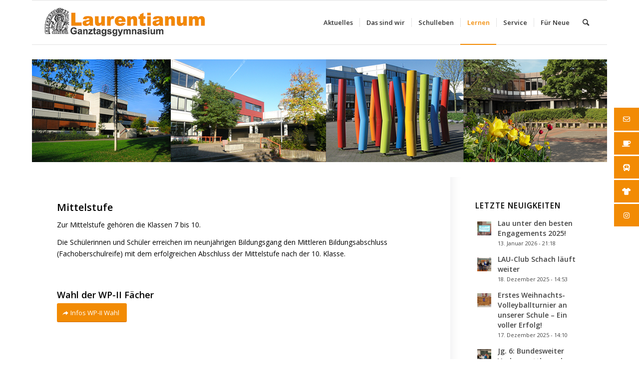

--- FILE ---
content_type: text/html; charset=UTF-8
request_url: https://laurentianum-warendorf.de/mittelstufe
body_size: 31926
content:
<!DOCTYPE html>
<html lang="de" class="html_boxed responsive av-preloader-disabled  html_header_top html_logo_left html_main_nav_header html_menu_right html_slim html_header_sticky html_header_shrinking html_header_topbar_active html_mobile_menu_phone html_header_searchicon html_content_align_center html_header_unstick_top_disabled html_header_stretch html_av-submenu-hidden html_av-submenu-display-click html_av-overlay-side html_av-overlay-side-classic html_av-submenu-clone html_entry_id_58 av-cookies-no-cookie-consent av-no-preview av-default-lightbox html_text_menu_active av-mobile-menu-switch-default">
<head>
<meta charset="UTF-8" />
<meta name="robots" content="index, follow" />


<!-- mobile setting -->
<meta name="viewport" content="width=device-width, initial-scale=1">

<!-- Scripts/CSS and wp_head hook -->
<title>Mittelstufe &#8211; Gymnasium Laurentianum Warendorf</title>
<meta name='robots' content='max-image-preview:large' />
	<style>img:is([sizes="auto" i], [sizes^="auto," i]) { contain-intrinsic-size: 3000px 1500px }</style>
	<link rel='dns-prefetch' href='//cdnjs.cloudflare.com' />
<link rel="alternate" type="application/rss+xml" title="Gymnasium Laurentianum Warendorf &raquo; Feed" href="https://laurentianum-warendorf.de/feed" />
<link rel="alternate" type="application/rss+xml" title="Gymnasium Laurentianum Warendorf &raquo; Kommentar-Feed" href="https://laurentianum-warendorf.de/comments/feed" />

<!-- google webfont font replacement -->

			<script type='text/javascript'>

				(function() {

					/*	check if webfonts are disabled by user setting via cookie - or user must opt in.	*/
					var html = document.getElementsByTagName('html')[0];
					var cookie_check = html.className.indexOf('av-cookies-needs-opt-in') >= 0 || html.className.indexOf('av-cookies-can-opt-out') >= 0;
					var allow_continue = true;
					var silent_accept_cookie = html.className.indexOf('av-cookies-user-silent-accept') >= 0;

					if( cookie_check && ! silent_accept_cookie )
					{
						if( ! document.cookie.match(/aviaCookieConsent/) || html.className.indexOf('av-cookies-session-refused') >= 0 )
						{
							allow_continue = false;
						}
						else
						{
							if( ! document.cookie.match(/aviaPrivacyRefuseCookiesHideBar/) )
							{
								allow_continue = false;
							}
							else if( ! document.cookie.match(/aviaPrivacyEssentialCookiesEnabled/) )
							{
								allow_continue = false;
							}
							else if( document.cookie.match(/aviaPrivacyGoogleWebfontsDisabled/) )
							{
								allow_continue = false;
							}
						}
					}

					if( allow_continue )
					{
						var f = document.createElement('link');

						f.type 	= 'text/css';
						f.rel 	= 'stylesheet';
						f.href 	= 'https://fonts.googleapis.com/css?family=Open+Sans:400,600&display=auto';
						f.id 	= 'avia-google-webfont';

						document.getElementsByTagName('head')[0].appendChild(f);
					}
				})();

			</script>
			<script type="text/javascript">
/* <![CDATA[ */
window._wpemojiSettings = {"baseUrl":"https:\/\/s.w.org\/images\/core\/emoji\/15.0.3\/72x72\/","ext":".png","svgUrl":"https:\/\/s.w.org\/images\/core\/emoji\/15.0.3\/svg\/","svgExt":".svg","source":{"concatemoji":"https:\/\/laurentianum-warendorf.de\/wp-includes\/js\/wp-emoji-release.min.js?ver=6.7.1"}};
/*! This file is auto-generated */
!function(i,n){var o,s,e;function c(e){try{var t={supportTests:e,timestamp:(new Date).valueOf()};sessionStorage.setItem(o,JSON.stringify(t))}catch(e){}}function p(e,t,n){e.clearRect(0,0,e.canvas.width,e.canvas.height),e.fillText(t,0,0);var t=new Uint32Array(e.getImageData(0,0,e.canvas.width,e.canvas.height).data),r=(e.clearRect(0,0,e.canvas.width,e.canvas.height),e.fillText(n,0,0),new Uint32Array(e.getImageData(0,0,e.canvas.width,e.canvas.height).data));return t.every(function(e,t){return e===r[t]})}function u(e,t,n){switch(t){case"flag":return n(e,"\ud83c\udff3\ufe0f\u200d\u26a7\ufe0f","\ud83c\udff3\ufe0f\u200b\u26a7\ufe0f")?!1:!n(e,"\ud83c\uddfa\ud83c\uddf3","\ud83c\uddfa\u200b\ud83c\uddf3")&&!n(e,"\ud83c\udff4\udb40\udc67\udb40\udc62\udb40\udc65\udb40\udc6e\udb40\udc67\udb40\udc7f","\ud83c\udff4\u200b\udb40\udc67\u200b\udb40\udc62\u200b\udb40\udc65\u200b\udb40\udc6e\u200b\udb40\udc67\u200b\udb40\udc7f");case"emoji":return!n(e,"\ud83d\udc26\u200d\u2b1b","\ud83d\udc26\u200b\u2b1b")}return!1}function f(e,t,n){var r="undefined"!=typeof WorkerGlobalScope&&self instanceof WorkerGlobalScope?new OffscreenCanvas(300,150):i.createElement("canvas"),a=r.getContext("2d",{willReadFrequently:!0}),o=(a.textBaseline="top",a.font="600 32px Arial",{});return e.forEach(function(e){o[e]=t(a,e,n)}),o}function t(e){var t=i.createElement("script");t.src=e,t.defer=!0,i.head.appendChild(t)}"undefined"!=typeof Promise&&(o="wpEmojiSettingsSupports",s=["flag","emoji"],n.supports={everything:!0,everythingExceptFlag:!0},e=new Promise(function(e){i.addEventListener("DOMContentLoaded",e,{once:!0})}),new Promise(function(t){var n=function(){try{var e=JSON.parse(sessionStorage.getItem(o));if("object"==typeof e&&"number"==typeof e.timestamp&&(new Date).valueOf()<e.timestamp+604800&&"object"==typeof e.supportTests)return e.supportTests}catch(e){}return null}();if(!n){if("undefined"!=typeof Worker&&"undefined"!=typeof OffscreenCanvas&&"undefined"!=typeof URL&&URL.createObjectURL&&"undefined"!=typeof Blob)try{var e="postMessage("+f.toString()+"("+[JSON.stringify(s),u.toString(),p.toString()].join(",")+"));",r=new Blob([e],{type:"text/javascript"}),a=new Worker(URL.createObjectURL(r),{name:"wpTestEmojiSupports"});return void(a.onmessage=function(e){c(n=e.data),a.terminate(),t(n)})}catch(e){}c(n=f(s,u,p))}t(n)}).then(function(e){for(var t in e)n.supports[t]=e[t],n.supports.everything=n.supports.everything&&n.supports[t],"flag"!==t&&(n.supports.everythingExceptFlag=n.supports.everythingExceptFlag&&n.supports[t]);n.supports.everythingExceptFlag=n.supports.everythingExceptFlag&&!n.supports.flag,n.DOMReady=!1,n.readyCallback=function(){n.DOMReady=!0}}).then(function(){return e}).then(function(){var e;n.supports.everything||(n.readyCallback(),(e=n.source||{}).concatemoji?t(e.concatemoji):e.wpemoji&&e.twemoji&&(t(e.twemoji),t(e.wpemoji)))}))}((window,document),window._wpemojiSettings);
/* ]]> */
</script>
<link rel='stylesheet' id='dashicons-css' href='https://laurentianum-warendorf.de/wp-includes/css/dashicons.min.css?ver=6.7.1' type='text/css' media='all' />
<link rel='stylesheet' id='post-views-counter-frontend-css' href='https://laurentianum-warendorf.de/wp-content/plugins/post-views-counter/css/frontend.css?ver=1.7.3' type='text/css' media='all' />
<link rel='stylesheet' id='sbi_styles-css' href='https://laurentianum-warendorf.de/wp-content/plugins/instagram-feed/css/sbi-styles.min.css?ver=6.10.0' type='text/css' media='all' />
<style id='wp-emoji-styles-inline-css' type='text/css'>

	img.wp-smiley, img.emoji {
		display: inline !important;
		border: none !important;
		box-shadow: none !important;
		height: 1em !important;
		width: 1em !important;
		margin: 0 0.07em !important;
		vertical-align: -0.1em !important;
		background: none !important;
		padding: 0 !important;
	}
</style>
<link rel='stylesheet' id='wp-block-library-css' href='https://laurentianum-warendorf.de/wp-includes/css/dist/block-library/style.min.css?ver=6.7.1' type='text/css' media='all' />
<style id='global-styles-inline-css' type='text/css'>
:root{--wp--preset--aspect-ratio--square: 1;--wp--preset--aspect-ratio--4-3: 4/3;--wp--preset--aspect-ratio--3-4: 3/4;--wp--preset--aspect-ratio--3-2: 3/2;--wp--preset--aspect-ratio--2-3: 2/3;--wp--preset--aspect-ratio--16-9: 16/9;--wp--preset--aspect-ratio--9-16: 9/16;--wp--preset--color--black: #000000;--wp--preset--color--cyan-bluish-gray: #abb8c3;--wp--preset--color--white: #ffffff;--wp--preset--color--pale-pink: #f78da7;--wp--preset--color--vivid-red: #cf2e2e;--wp--preset--color--luminous-vivid-orange: #ff6900;--wp--preset--color--luminous-vivid-amber: #fcb900;--wp--preset--color--light-green-cyan: #7bdcb5;--wp--preset--color--vivid-green-cyan: #00d084;--wp--preset--color--pale-cyan-blue: #8ed1fc;--wp--preset--color--vivid-cyan-blue: #0693e3;--wp--preset--color--vivid-purple: #9b51e0;--wp--preset--color--metallic-red: #b02b2c;--wp--preset--color--maximum-yellow-red: #edae44;--wp--preset--color--yellow-sun: #eeee22;--wp--preset--color--palm-leaf: #83a846;--wp--preset--color--aero: #7bb0e7;--wp--preset--color--old-lavender: #745f7e;--wp--preset--color--steel-teal: #5f8789;--wp--preset--color--raspberry-pink: #d65799;--wp--preset--color--medium-turquoise: #4ecac2;--wp--preset--gradient--vivid-cyan-blue-to-vivid-purple: linear-gradient(135deg,rgba(6,147,227,1) 0%,rgb(155,81,224) 100%);--wp--preset--gradient--light-green-cyan-to-vivid-green-cyan: linear-gradient(135deg,rgb(122,220,180) 0%,rgb(0,208,130) 100%);--wp--preset--gradient--luminous-vivid-amber-to-luminous-vivid-orange: linear-gradient(135deg,rgba(252,185,0,1) 0%,rgba(255,105,0,1) 100%);--wp--preset--gradient--luminous-vivid-orange-to-vivid-red: linear-gradient(135deg,rgba(255,105,0,1) 0%,rgb(207,46,46) 100%);--wp--preset--gradient--very-light-gray-to-cyan-bluish-gray: linear-gradient(135deg,rgb(238,238,238) 0%,rgb(169,184,195) 100%);--wp--preset--gradient--cool-to-warm-spectrum: linear-gradient(135deg,rgb(74,234,220) 0%,rgb(151,120,209) 20%,rgb(207,42,186) 40%,rgb(238,44,130) 60%,rgb(251,105,98) 80%,rgb(254,248,76) 100%);--wp--preset--gradient--blush-light-purple: linear-gradient(135deg,rgb(255,206,236) 0%,rgb(152,150,240) 100%);--wp--preset--gradient--blush-bordeaux: linear-gradient(135deg,rgb(254,205,165) 0%,rgb(254,45,45) 50%,rgb(107,0,62) 100%);--wp--preset--gradient--luminous-dusk: linear-gradient(135deg,rgb(255,203,112) 0%,rgb(199,81,192) 50%,rgb(65,88,208) 100%);--wp--preset--gradient--pale-ocean: linear-gradient(135deg,rgb(255,245,203) 0%,rgb(182,227,212) 50%,rgb(51,167,181) 100%);--wp--preset--gradient--electric-grass: linear-gradient(135deg,rgb(202,248,128) 0%,rgb(113,206,126) 100%);--wp--preset--gradient--midnight: linear-gradient(135deg,rgb(2,3,129) 0%,rgb(40,116,252) 100%);--wp--preset--font-size--small: 1rem;--wp--preset--font-size--medium: 1.125rem;--wp--preset--font-size--large: 1.75rem;--wp--preset--font-size--x-large: clamp(1.75rem, 3vw, 2.25rem);--wp--preset--spacing--20: 0.44rem;--wp--preset--spacing--30: 0.67rem;--wp--preset--spacing--40: 1rem;--wp--preset--spacing--50: 1.5rem;--wp--preset--spacing--60: 2.25rem;--wp--preset--spacing--70: 3.38rem;--wp--preset--spacing--80: 5.06rem;--wp--preset--shadow--natural: 6px 6px 9px rgba(0, 0, 0, 0.2);--wp--preset--shadow--deep: 12px 12px 50px rgba(0, 0, 0, 0.4);--wp--preset--shadow--sharp: 6px 6px 0px rgba(0, 0, 0, 0.2);--wp--preset--shadow--outlined: 6px 6px 0px -3px rgba(255, 255, 255, 1), 6px 6px rgba(0, 0, 0, 1);--wp--preset--shadow--crisp: 6px 6px 0px rgba(0, 0, 0, 1);}:root { --wp--style--global--content-size: 800px;--wp--style--global--wide-size: 1130px; }:where(body) { margin: 0; }.wp-site-blocks > .alignleft { float: left; margin-right: 2em; }.wp-site-blocks > .alignright { float: right; margin-left: 2em; }.wp-site-blocks > .aligncenter { justify-content: center; margin-left: auto; margin-right: auto; }:where(.is-layout-flex){gap: 0.5em;}:where(.is-layout-grid){gap: 0.5em;}.is-layout-flow > .alignleft{float: left;margin-inline-start: 0;margin-inline-end: 2em;}.is-layout-flow > .alignright{float: right;margin-inline-start: 2em;margin-inline-end: 0;}.is-layout-flow > .aligncenter{margin-left: auto !important;margin-right: auto !important;}.is-layout-constrained > .alignleft{float: left;margin-inline-start: 0;margin-inline-end: 2em;}.is-layout-constrained > .alignright{float: right;margin-inline-start: 2em;margin-inline-end: 0;}.is-layout-constrained > .aligncenter{margin-left: auto !important;margin-right: auto !important;}.is-layout-constrained > :where(:not(.alignleft):not(.alignright):not(.alignfull)){max-width: var(--wp--style--global--content-size);margin-left: auto !important;margin-right: auto !important;}.is-layout-constrained > .alignwide{max-width: var(--wp--style--global--wide-size);}body .is-layout-flex{display: flex;}.is-layout-flex{flex-wrap: wrap;align-items: center;}.is-layout-flex > :is(*, div){margin: 0;}body .is-layout-grid{display: grid;}.is-layout-grid > :is(*, div){margin: 0;}body{padding-top: 0px;padding-right: 0px;padding-bottom: 0px;padding-left: 0px;}a:where(:not(.wp-element-button)){text-decoration: underline;}:root :where(.wp-element-button, .wp-block-button__link){background-color: #32373c;border-width: 0;color: #fff;font-family: inherit;font-size: inherit;line-height: inherit;padding: calc(0.667em + 2px) calc(1.333em + 2px);text-decoration: none;}.has-black-color{color: var(--wp--preset--color--black) !important;}.has-cyan-bluish-gray-color{color: var(--wp--preset--color--cyan-bluish-gray) !important;}.has-white-color{color: var(--wp--preset--color--white) !important;}.has-pale-pink-color{color: var(--wp--preset--color--pale-pink) !important;}.has-vivid-red-color{color: var(--wp--preset--color--vivid-red) !important;}.has-luminous-vivid-orange-color{color: var(--wp--preset--color--luminous-vivid-orange) !important;}.has-luminous-vivid-amber-color{color: var(--wp--preset--color--luminous-vivid-amber) !important;}.has-light-green-cyan-color{color: var(--wp--preset--color--light-green-cyan) !important;}.has-vivid-green-cyan-color{color: var(--wp--preset--color--vivid-green-cyan) !important;}.has-pale-cyan-blue-color{color: var(--wp--preset--color--pale-cyan-blue) !important;}.has-vivid-cyan-blue-color{color: var(--wp--preset--color--vivid-cyan-blue) !important;}.has-vivid-purple-color{color: var(--wp--preset--color--vivid-purple) !important;}.has-metallic-red-color{color: var(--wp--preset--color--metallic-red) !important;}.has-maximum-yellow-red-color{color: var(--wp--preset--color--maximum-yellow-red) !important;}.has-yellow-sun-color{color: var(--wp--preset--color--yellow-sun) !important;}.has-palm-leaf-color{color: var(--wp--preset--color--palm-leaf) !important;}.has-aero-color{color: var(--wp--preset--color--aero) !important;}.has-old-lavender-color{color: var(--wp--preset--color--old-lavender) !important;}.has-steel-teal-color{color: var(--wp--preset--color--steel-teal) !important;}.has-raspberry-pink-color{color: var(--wp--preset--color--raspberry-pink) !important;}.has-medium-turquoise-color{color: var(--wp--preset--color--medium-turquoise) !important;}.has-black-background-color{background-color: var(--wp--preset--color--black) !important;}.has-cyan-bluish-gray-background-color{background-color: var(--wp--preset--color--cyan-bluish-gray) !important;}.has-white-background-color{background-color: var(--wp--preset--color--white) !important;}.has-pale-pink-background-color{background-color: var(--wp--preset--color--pale-pink) !important;}.has-vivid-red-background-color{background-color: var(--wp--preset--color--vivid-red) !important;}.has-luminous-vivid-orange-background-color{background-color: var(--wp--preset--color--luminous-vivid-orange) !important;}.has-luminous-vivid-amber-background-color{background-color: var(--wp--preset--color--luminous-vivid-amber) !important;}.has-light-green-cyan-background-color{background-color: var(--wp--preset--color--light-green-cyan) !important;}.has-vivid-green-cyan-background-color{background-color: var(--wp--preset--color--vivid-green-cyan) !important;}.has-pale-cyan-blue-background-color{background-color: var(--wp--preset--color--pale-cyan-blue) !important;}.has-vivid-cyan-blue-background-color{background-color: var(--wp--preset--color--vivid-cyan-blue) !important;}.has-vivid-purple-background-color{background-color: var(--wp--preset--color--vivid-purple) !important;}.has-metallic-red-background-color{background-color: var(--wp--preset--color--metallic-red) !important;}.has-maximum-yellow-red-background-color{background-color: var(--wp--preset--color--maximum-yellow-red) !important;}.has-yellow-sun-background-color{background-color: var(--wp--preset--color--yellow-sun) !important;}.has-palm-leaf-background-color{background-color: var(--wp--preset--color--palm-leaf) !important;}.has-aero-background-color{background-color: var(--wp--preset--color--aero) !important;}.has-old-lavender-background-color{background-color: var(--wp--preset--color--old-lavender) !important;}.has-steel-teal-background-color{background-color: var(--wp--preset--color--steel-teal) !important;}.has-raspberry-pink-background-color{background-color: var(--wp--preset--color--raspberry-pink) !important;}.has-medium-turquoise-background-color{background-color: var(--wp--preset--color--medium-turquoise) !important;}.has-black-border-color{border-color: var(--wp--preset--color--black) !important;}.has-cyan-bluish-gray-border-color{border-color: var(--wp--preset--color--cyan-bluish-gray) !important;}.has-white-border-color{border-color: var(--wp--preset--color--white) !important;}.has-pale-pink-border-color{border-color: var(--wp--preset--color--pale-pink) !important;}.has-vivid-red-border-color{border-color: var(--wp--preset--color--vivid-red) !important;}.has-luminous-vivid-orange-border-color{border-color: var(--wp--preset--color--luminous-vivid-orange) !important;}.has-luminous-vivid-amber-border-color{border-color: var(--wp--preset--color--luminous-vivid-amber) !important;}.has-light-green-cyan-border-color{border-color: var(--wp--preset--color--light-green-cyan) !important;}.has-vivid-green-cyan-border-color{border-color: var(--wp--preset--color--vivid-green-cyan) !important;}.has-pale-cyan-blue-border-color{border-color: var(--wp--preset--color--pale-cyan-blue) !important;}.has-vivid-cyan-blue-border-color{border-color: var(--wp--preset--color--vivid-cyan-blue) !important;}.has-vivid-purple-border-color{border-color: var(--wp--preset--color--vivid-purple) !important;}.has-metallic-red-border-color{border-color: var(--wp--preset--color--metallic-red) !important;}.has-maximum-yellow-red-border-color{border-color: var(--wp--preset--color--maximum-yellow-red) !important;}.has-yellow-sun-border-color{border-color: var(--wp--preset--color--yellow-sun) !important;}.has-palm-leaf-border-color{border-color: var(--wp--preset--color--palm-leaf) !important;}.has-aero-border-color{border-color: var(--wp--preset--color--aero) !important;}.has-old-lavender-border-color{border-color: var(--wp--preset--color--old-lavender) !important;}.has-steel-teal-border-color{border-color: var(--wp--preset--color--steel-teal) !important;}.has-raspberry-pink-border-color{border-color: var(--wp--preset--color--raspberry-pink) !important;}.has-medium-turquoise-border-color{border-color: var(--wp--preset--color--medium-turquoise) !important;}.has-vivid-cyan-blue-to-vivid-purple-gradient-background{background: var(--wp--preset--gradient--vivid-cyan-blue-to-vivid-purple) !important;}.has-light-green-cyan-to-vivid-green-cyan-gradient-background{background: var(--wp--preset--gradient--light-green-cyan-to-vivid-green-cyan) !important;}.has-luminous-vivid-amber-to-luminous-vivid-orange-gradient-background{background: var(--wp--preset--gradient--luminous-vivid-amber-to-luminous-vivid-orange) !important;}.has-luminous-vivid-orange-to-vivid-red-gradient-background{background: var(--wp--preset--gradient--luminous-vivid-orange-to-vivid-red) !important;}.has-very-light-gray-to-cyan-bluish-gray-gradient-background{background: var(--wp--preset--gradient--very-light-gray-to-cyan-bluish-gray) !important;}.has-cool-to-warm-spectrum-gradient-background{background: var(--wp--preset--gradient--cool-to-warm-spectrum) !important;}.has-blush-light-purple-gradient-background{background: var(--wp--preset--gradient--blush-light-purple) !important;}.has-blush-bordeaux-gradient-background{background: var(--wp--preset--gradient--blush-bordeaux) !important;}.has-luminous-dusk-gradient-background{background: var(--wp--preset--gradient--luminous-dusk) !important;}.has-pale-ocean-gradient-background{background: var(--wp--preset--gradient--pale-ocean) !important;}.has-electric-grass-gradient-background{background: var(--wp--preset--gradient--electric-grass) !important;}.has-midnight-gradient-background{background: var(--wp--preset--gradient--midnight) !important;}.has-small-font-size{font-size: var(--wp--preset--font-size--small) !important;}.has-medium-font-size{font-size: var(--wp--preset--font-size--medium) !important;}.has-large-font-size{font-size: var(--wp--preset--font-size--large) !important;}.has-x-large-font-size{font-size: var(--wp--preset--font-size--x-large) !important;}
:where(.wp-block-post-template.is-layout-flex){gap: 1.25em;}:where(.wp-block-post-template.is-layout-grid){gap: 1.25em;}
:where(.wp-block-columns.is-layout-flex){gap: 2em;}:where(.wp-block-columns.is-layout-grid){gap: 2em;}
:root :where(.wp-block-pullquote){font-size: 1.5em;line-height: 1.6;}
</style>
<link rel='stylesheet' id='contact-form-7-css' href='https://laurentianum-warendorf.de/wp-content/plugins/contact-form-7/includes/css/styles.css?ver=6.1.4' type='text/css' media='all' />
<link rel='stylesheet' id='ctf_styles-css' href='https://laurentianum-warendorf.de/wp-content/plugins/custom-twitter-feeds/css/ctf-styles.min.css?ver=2.3.1' type='text/css' media='all' />
<link rel='stylesheet' id='ssb-ui-style-css' href='https://laurentianum-warendorf.de/wp-content/plugins/sticky-side-buttons/assets/css/ssb-ui-style.css?ver=2.0.3' type='text/css' media='all' />
<style id='ssb-ui-style-inline-css' type='text/css'>
#ssb-btn-1{background: #f28b04;}
#ssb-btn-1:hover{background:rgba(242,139,4,0.9);}
#ssb-btn-1 a{color: #ffffff;}
.ssb-share-btn,.ssb-share-btn .ssb-social-popup{background:#f28b04;color:#ffffff}
.ssb-share-btn:hover{background:rgba(242,139,4,0.9);}
.ssb-share-btn a{color:#ffffff !important;}
#ssb-btn-2{background: #f28b04;}
#ssb-btn-2:hover{background:rgba(242,139,4,0.9);}
#ssb-btn-2 a{color: #ffffff;}
#ssb-btn-3{background: #f28b04;}
#ssb-btn-3:hover{background:rgba(242,139,4,0.9);}
#ssb-btn-3 a{color: #ffffff;}
#ssb-btn-4{background: #f28b04;}
#ssb-btn-4:hover{background:rgba(242,139,4,0.9);}
#ssb-btn-4 a{color: #ffffff;}
#ssb-btn-5{background: #f28b04;}
#ssb-btn-5:hover{background:rgba(242,139,4,0.9);}
#ssb-btn-5 a{color: #ffffff;}

</style>
<link rel='stylesheet' id='ssb-fontawesome-frontend-css' href='https://cdnjs.cloudflare.com/ajax/libs/font-awesome/6.7.2/css/all.min.css?ver=6.7.2' type='text/css' media='all' />
<link rel='stylesheet' id='tag-groups-css-frontend-structure-css' href='https://laurentianum-warendorf.de/wp-content/plugins/tag-groups/assets/css/jquery-ui.structure.min.css?ver=2.1.1' type='text/css' media='all' />
<link rel='stylesheet' id='tag-groups-css-frontend-theme-css' href='https://laurentianum-warendorf.de/wp-content/plugins/tag-groups/assets/css/ui-gray/jquery-ui.theme.min.css?ver=2.1.1' type='text/css' media='all' />
<link rel='stylesheet' id='tag-groups-css-frontend-css' href='https://laurentianum-warendorf.de/wp-content/plugins/tag-groups/assets/css/frontend.min.css?ver=2.1.1' type='text/css' media='all' />
<link rel='stylesheet' id='ics-calendar-css' href='https://laurentianum-warendorf.de/wp-content/plugins/ics-calendar/assets/style.min.css?ver=12.0.3.1' type='text/css' media='all' />
<link rel='stylesheet' id='avia-merged-styles-css' href='https://laurentianum-warendorf.de/wp-content/uploads/dynamic_avia/avia-merged-styles-79af04c85e3f51d89fa112779917b6c6---697848419c961.css' type='text/css' media='all' />
<link rel='stylesheet' id='avia-single-post-58-css' href='https://laurentianum-warendorf.de/wp-content/uploads/dynamic_avia/avia_posts_css/post-58.css?ver=ver-1769491805' type='text/css' media='all' />
<!--n2css--><!--n2js--><script type="text/javascript" src="https://laurentianum-warendorf.de/wp-includes/js/jquery/jquery.min.js?ver=3.7.1" id="jquery-core-js"></script>
<script type="text/javascript" src="https://laurentianum-warendorf.de/wp-includes/js/jquery/jquery-migrate.min.js?ver=3.4.1" id="jquery-migrate-js"></script>
<script type="text/javascript" src="https://laurentianum-warendorf.de/wp-content/plugins/tag-groups/assets/js/frontend.min.js?ver=2.1.1" id="tag-groups-js-frontend-js"></script>
<script type="text/javascript" src="https://laurentianum-warendorf.de/wp-content/uploads/dynamic_avia/avia-head-scripts-0bc6a9f53694beb580eab372df2e232c---69784841b5bfd.js" id="avia-head-scripts-js"></script>
<link rel="https://api.w.org/" href="https://laurentianum-warendorf.de/wp-json/" /><link rel="alternate" title="JSON" type="application/json" href="https://laurentianum-warendorf.de/wp-json/wp/v2/pages/58" /><link rel="EditURI" type="application/rsd+xml" title="RSD" href="https://laurentianum-warendorf.de/xmlrpc.php?rsd" />
<meta name="generator" content="WordPress 6.7.1" />
<link rel="canonical" href="https://laurentianum-warendorf.de/mittelstufe" />
<link rel='shortlink' href='https://laurentianum-warendorf.de/?p=58' />
<link rel="alternate" title="oEmbed (JSON)" type="application/json+oembed" href="https://laurentianum-warendorf.de/wp-json/oembed/1.0/embed?url=https%3A%2F%2Flaurentianum-warendorf.de%2Fmittelstufe" />
<link rel="alternate" title="oEmbed (XML)" type="text/xml+oembed" href="https://laurentianum-warendorf.de/wp-json/oembed/1.0/embed?url=https%3A%2F%2Flaurentianum-warendorf.de%2Fmittelstufe&#038;format=xml" />

        <script type="text/javascript">
            var jQueryMigrateHelperHasSentDowngrade = false;

			window.onerror = function( msg, url, line, col, error ) {
				// Break out early, do not processing if a downgrade reqeust was already sent.
				if ( jQueryMigrateHelperHasSentDowngrade ) {
					return true;
                }

				var xhr = new XMLHttpRequest();
				var nonce = 'e9b880104c';
				var jQueryFunctions = [
					'andSelf',
					'browser',
					'live',
					'boxModel',
					'support.boxModel',
					'size',
					'swap',
					'clean',
					'sub',
                ];
				var match_pattern = /\)\.(.+?) is not a function/;
                var erroredFunction = msg.match( match_pattern );

                // If there was no matching functions, do not try to downgrade.
                if ( null === erroredFunction || typeof erroredFunction !== 'object' || typeof erroredFunction[1] === "undefined" || -1 === jQueryFunctions.indexOf( erroredFunction[1] ) ) {
                    return true;
                }

                // Set that we've now attempted a downgrade request.
                jQueryMigrateHelperHasSentDowngrade = true;

				xhr.open( 'POST', 'https://laurentianum-warendorf.de/wp-admin/admin-ajax.php' );
				xhr.setRequestHeader( 'Content-Type', 'application/x-www-form-urlencoded' );
				xhr.onload = function () {
					var response,
                        reload = false;

					if ( 200 === xhr.status ) {
                        try {
                        	response = JSON.parse( xhr.response );

                        	reload = response.data.reload;
                        } catch ( e ) {
                        	reload = false;
                        }
                    }

					// Automatically reload the page if a deprecation caused an automatic downgrade, ensure visitors get the best possible experience.
					if ( reload ) {
						location.reload();
                    }
				};

				xhr.send( encodeURI( 'action=jquery-migrate-downgrade-version&_wpnonce=' + nonce ) );

				// Suppress error alerts in older browsers
				return true;
			}
        </script>

		<link rel="profile" href="https://gmpg.org/xfn/11" />
<link rel="alternate" type="application/rss+xml" title="Gymnasium Laurentianum Warendorf RSS2 Feed" href="https://laurentianum-warendorf.de/feed" />
<link rel="pingback" href="https://laurentianum-warendorf.de/xmlrpc.php" />
<!--[if lt IE 9]><script src="https://laurentianum-warendorf.de/wp-content/themes/enfold/js/html5shiv.js"></script><![endif]-->
<link rel="icon" href="https://laurentianum-warendorf.de/wp-content/uploads/2019/03/Laurentius-grau-Quadrat150.jpg" type="image/x-icon">

<!-- To speed up the rendering and to display the site as fast as possible to the user we include some styles and scripts for above the fold content inline -->
<script type="text/javascript">'use strict';var avia_is_mobile=!1;if(/Android|webOS|iPhone|iPad|iPod|BlackBerry|IEMobile|Opera Mini/i.test(navigator.userAgent)&&'ontouchstart' in document.documentElement){avia_is_mobile=!0;document.documentElement.className+=' avia_mobile '}
else{document.documentElement.className+=' avia_desktop '};document.documentElement.className+=' js_active ';(function(){var e=['-webkit-','-moz-','-ms-',''],n='',o=!1,a=!1;for(var t in e){if(e[t]+'transform' in document.documentElement.style){o=!0;n=e[t]+'transform'};if(e[t]+'perspective' in document.documentElement.style){a=!0}};if(o){document.documentElement.className+=' avia_transform '};if(a){document.documentElement.className+=' avia_transform3d '};if(typeof document.getElementsByClassName=='function'&&typeof document.documentElement.getBoundingClientRect=='function'&&avia_is_mobile==!1){if(n&&window.innerHeight>0){setTimeout(function(){var e=0,o={},a=0,t=document.getElementsByClassName('av-parallax'),i=window.pageYOffset||document.documentElement.scrollTop;for(e=0;e<t.length;e++){t[e].style.top='0px';o=t[e].getBoundingClientRect();a=Math.ceil((window.innerHeight+i-o.top)*0.3);t[e].style[n]='translate(0px, '+a+'px)';t[e].style.top='auto';t[e].className+=' enabled-parallax '}},50)}}})();</script>		<style type="text/css" id="wp-custom-css">
			
.js_active .toggler { font-size: 16px!important; color: #ffffff;

}	.iconbox_top .iconbox_content {padding: 40px 20px 10px 20px!important;  height: 18em!important;  background-color: #e2e2e2!important }
	
	

.toggle_content {font-size: 15px;}
.navxt {
position: absolute;
right: 0;
top: 73px;
}


#Kollegium { clear: both; }
#Hausmeister { clear: both; }
#Verwaltung { clear: both; }
#Koordination { clear: both; }
#Schulleitung { clear: both; }
#Beratungsteam { clear: both; }
#Psychosoziale-Beratung { clear: both; }
#warum { clear: both; }
#medienscouts { clear: both; }
#praevention { clear: both; }
#FilmEF { clear: both; }


.tab_titles > div {
    font-size: 16px !important;
	font-family: open sans !important; 
}
.avia-chrome #top .avia-content-slider, .avia-chrome #top .avia-content-slider-inner {
    perspective: unset;
}
#menu-item-1963  a span {
    border-color:#ffcd00; 
}
#menu-item-1973  a span {
    border-color:orange; 
}
#menu-item-1379  a span {
    border-color:red; 
}
#menu-item-1169  a span {
    border-color:#61b44b; 
}
#menu-item-2604  a span {
    border-color:#0082c7; 
}
#menu-item-5326  a span {
    border-color:#0082c7; 
}


.tagcloud a {
	border: 1px solid grey;
	border-color: grey !important;
	margin-top: 3px;
	margin-right: 3px;
}

#ssb-container ul li {
    line-height: 2px;
    margin-bottom: 3px;
}
.av_toggle_section:nth-of-type(1) .toggler{
  background: #f28b04!important
}
.av_toggle_section:nth-of-type(2) .toggler{
  background: #f28b04!important
}
.av_toggle_section:nth-of-type(3) .toggler{
  background: #f28b04!important
}
.av_toggle_section:nth-of-type(4) .toggler{
  background: #f28b04!important
}
.av_toggle_section:nth-of-type(5) .toggler{
  background: #f28b04!important
}
.av_toggle_section:nth-of-type(6) .toggler{
  background: #f28b04!important
}
.av_toggle_section:nth-of-type(7) .toggler{
  background: #f28b04!important
}
.av_toggle_section:nth-of-type(9) .toggler{
  background: #f28b04!important
}
.av_toggle_section:nth-of-type(10) .toggler{
  background: #f28b04!important
}
.av_toggle_section:nth-of-type(14) .toggler{
  background: #f28b04!important
}
.av_toggle_section:nth-of-type(12) .toggler{
  background: #f28b04!important

		}
.av_toggle_section:nth-of-type(11) .toggler{
  background: #f28b04!important
}
.av_toggle_section:nth-of-type(8) .toggler{
  background: #f28b04!important
}
.av_toggle_section:nth-of-type(17) .toggler{
  background: #f28b04!important
}
.av_toggle_section:nth-of-type(16) .toggler{
  background: #f28b04!important
}
.av_toggle_section:nth-of-type(15) .toggler{
  background: #f28b04!important
}
.av_toggle_section:nth-of-type(14) .toggler{
background: #f28b04!important}
.av_toggle_section:nth-of-type(13) .toggler{
  background: #f28b04!important
}

.sh-link a {color:#f28b04; font-size: 14px; font-family: open sans; text-decoration: none;} 
.sh-content {color:#000000 !important; font-size: 14px; font-family: open sans}  




div .main_color .tabcontainer .active_tab {background-color: #e2e2e2; color: #ffffff }
.main_color .tabcontainer .tab { background-color: #f28b04; color: white}


#tab-id-1-container {
background-color: #e2e2e2;
}
#tab-id-2-container {
background-color: #e2e2e2;
}
#tab-id-3-container {
background-color: #e2e2e2;
}
#tab-id-4-container {
background-color: #e2e2e2;
}
#tab-id-5-container {
background-color: #e2e2e2;
}

#Arbeitsmaterial { clear: both; }
#Arbeitsplanung { clear: both; }
#Hausmeister { clear: both; }
#BerichtigungenvonKlassenarbeiten   { clear: both; }
#Fachlehrer { clear: both; }
#GelbeRoteKarten  { clear: both; }
#Klassenleiterstunde { clear: both; }
#Klassenleiterteam { clear: both; }
#Klassenraum { clear: both; }
#Krankheitsfall { clear: both; }
#LAUfkarte { clear: both; }
#Lernzeit { clear: both; }
#Lernzeitlehrer { clear: both; }
#Lernzeitregeln { clear: both; }
#Lernzentrum { clear: both; }
#Logbuch { clear: both; }
#Phasierung { clear: both; }
#Stillarbeitsraum { clear: both; }
#SchLAUfuchsprojekt { clear: both; }
#SchLAUplaner { clear: both; }
#Sozialformen { clear: both; }
#UnterschriftderEltern { clear: both; }
#Vokabeln { clear: both; }
#Wochenplan { clear: both; }
#Zusatzmaterial { clear: both; }

/* Activate burger menu */
 @media only screen and (max-width: 990px) {
#top #header .av-main-nav > li.menu-item  {
    display: none!important;
}
#top #header .av-burger-menu-main {
    cursor: pointer;
    display: block!important;
}}

@media only screen and (max-width: 1024px) {
.content, .sidebar {
    width: 100%!important;
    border: none!important;
}}

.ics-calendar .time { color: blue !important; }
		</style>
		<style type="text/css">
		@font-face {font-family: 'entypo-fontello'; font-weight: normal; font-style: normal; font-display: auto;
		src: url('https://laurentianum-warendorf.de/wp-content/themes/enfold/config-templatebuilder/avia-template-builder/assets/fonts/entypo-fontello.woff2') format('woff2'),
		url('https://laurentianum-warendorf.de/wp-content/themes/enfold/config-templatebuilder/avia-template-builder/assets/fonts/entypo-fontello.woff') format('woff'),
		url('https://laurentianum-warendorf.de/wp-content/themes/enfold/config-templatebuilder/avia-template-builder/assets/fonts/entypo-fontello.ttf') format('truetype'),
		url('https://laurentianum-warendorf.de/wp-content/themes/enfold/config-templatebuilder/avia-template-builder/assets/fonts/entypo-fontello.svg#entypo-fontello') format('svg'),
		url('https://laurentianum-warendorf.de/wp-content/themes/enfold/config-templatebuilder/avia-template-builder/assets/fonts/entypo-fontello.eot'),
		url('https://laurentianum-warendorf.de/wp-content/themes/enfold/config-templatebuilder/avia-template-builder/assets/fonts/entypo-fontello.eot?#iefix') format('embedded-opentype');
		} #top .avia-font-entypo-fontello, body .avia-font-entypo-fontello, html body [data-av_iconfont='entypo-fontello']:before{ font-family: 'entypo-fontello'; }
		</style>

<!--
Debugging Info for Theme support: 

Theme: Enfold
Version: 6.0.6
Installed: enfold
AviaFramework Version: 5.6
AviaBuilder Version: 5.3
aviaElementManager Version: 1.0.1
ML:1024-PU:97-PLA:22
WP:6.7.1
Compress: CSS:all theme files - JS:all theme files
Updates: enabled - token has changed and not verified
PLAu:21
-->
</head>

<body id="top" class="page-template-default page page-id-58 boxed sidebar_shadow rtl_columns av-curtain-numeric open_sans  avia-responsive-images-support">

	
	<div id='wrap_all'>

	
<header id='header' class='all_colors header_color light_bg_color  av_header_top av_logo_left av_main_nav_header av_menu_right av_slim av_header_sticky av_header_shrinking av_header_stretch av_mobile_menu_phone av_header_searchicon av_header_unstick_top_disabled av_seperator_small_border av_bottom_nav_disabled ' aria-label="Header" data-av_shrink_factor='50'>

		<div id='header_meta' class='container_wrap container_wrap_meta  av_icon_active_left av_extra_header_active av_secondary_right av_entry_id_58'>

			      <div class='container'>
			      <ul class='noLightbox social_bookmarks icon_count_2'><li class='social_bookmarks_twitter av-social-link-twitter social_icon_1'><a target="_blank" aria-label="Link zu X" href='https://twitter.com/GymLaurentianum' aria-hidden='false' data-av_icon='' data-av_iconfont='entypo-fontello' title='X' rel="noopener"><span class='avia_hidden_link_text'>X</span></a></li></ul><nav class='sub_menu' ><ul role="menu" class="menu" id="avia2-menu"><li role="menuitem" id="menu-item-1727" class="menu-item menu-item-type-custom menu-item-object-custom menu-item-1727"><a href="https://laurentianum-warendorf.de/anfahrt-kontakt">Tel. 02581-543300 (-60 Geb.II)</a></li>
<li role="menuitem" id="menu-item-1756" class="menu-item menu-item-type-custom menu-item-object-custom menu-item-1756"><a href="http://bistro32.inetmenue.de/sf/">I-net Menü</a></li>
</ul></nav>			      </div>
		</div>

		<div  id='header_main' class='container_wrap container_wrap_logo'>

        <div class='container av-logo-container'><div class='inner-container'><span class='logo avia-standard-logo'><a href='https://laurentianum-warendorf.de/' class='' aria-label='Laurentianum linksbündig weiße' title='Laurentianum linksbündig weiße'><img src="https://laurentianum-warendorf.de/wp-content/uploads/2019/05/Laurentianum-linksbündig-weiße.png" srcset="https://laurentianum-warendorf.de/wp-content/uploads/2019/05/Laurentianum-linksbündig-weiße.png 480w, https://laurentianum-warendorf.de/wp-content/uploads/2019/05/Laurentianum-linksbündig-weiße-300x81.png 300w, https://laurentianum-warendorf.de/wp-content/uploads/2019/05/Laurentianum-linksbündig-weiße-450x122.png 450w" sizes="(max-width: 480px) 100vw, 480px" height="100" width="300" alt='Gymnasium Laurentianum Warendorf' title='Laurentianum linksbündig weiße' /></a></span><nav class='main_menu' data-selectname='Wähle eine Seite' ><div class="avia-menu av-main-nav-wrap"><ul role="menu" class="menu av-main-nav" id="avia-menu"><li role="menuitem" id="menu-item-21333" class="menu-item menu-item-type-post_type menu-item-object-page menu-item-home menu-item-top-level menu-item-top-level-1"><a href="https://laurentianum-warendorf.de/" tabindex="0"><span class="avia-bullet"></span><span class="avia-menu-text">Aktuelles</span><span class="avia-menu-fx"><span class="avia-arrow-wrap"><span class="avia-arrow"></span></span></span></a></li>
<li role="menuitem" id="menu-item-21301" class="menu-item menu-item-type-post_type menu-item-object-page menu-item-has-children menu-item-top-level menu-item-top-level-2"><a href="https://laurentianum-warendorf.de/wir-ueber-uns" tabindex="0"><span class="avia-bullet"></span><span class="avia-menu-text">Das sind wir</span><span class="avia-menu-fx"><span class="avia-arrow-wrap"><span class="avia-arrow"></span></span></span></a>


<ul class="sub-menu">
	<li role="menuitem" id="menu-item-21345" class="menu-item menu-item-type-custom menu-item-object-custom"><a href="https://laurentianum-warendorf.de/wir-ueber-uns/#Schulleitung" tabindex="0"><span class="avia-bullet"></span><span class="avia-menu-text">Schulleitung</span></a></li>
	<li role="menuitem" id="menu-item-21343" class="menu-item menu-item-type-custom menu-item-object-custom"><a href="https://laurentianum-warendorf.de/wir-ueber-uns/#Koordination" tabindex="0"><span class="avia-bullet"></span><span class="avia-menu-text">Koordination</span></a></li>
	<li role="menuitem" id="menu-item-21344" class="menu-item menu-item-type-custom menu-item-object-custom"><a href="https://laurentianum-warendorf.de/wir-ueber-uns/#Verwaltung" tabindex="0"><span class="avia-bullet"></span><span class="avia-menu-text">Verwaltung</span></a></li>
	<li role="menuitem" id="menu-item-21346" class="menu-item menu-item-type-custom menu-item-object-custom"><a href="https://laurentianum-warendorf.de/wir-ueber-uns/#Hausmeister" tabindex="0"><span class="avia-bullet"></span><span class="avia-menu-text">Hausmeister/in</span></a></li>
	<li role="menuitem" id="menu-item-21342" class="menu-item menu-item-type-custom menu-item-object-custom"><a title="#Kollegium" href="https://laurentianum-warendorf.de/wir-ueber-uns/#Kollegium" tabindex="0"><span class="avia-bullet"></span><span class="avia-menu-text">Kollegium</span></a></li>
	<li role="menuitem" id="menu-item-21347" class="menu-item menu-item-type-custom menu-item-object-custom"><a href="https://laurentianum-warendorf.de/wir-ueber-uns/#Beratungsteam" tabindex="0"><span class="avia-bullet"></span><span class="avia-menu-text">Beratungsteam</span></a></li>
	<li role="menuitem" id="menu-item-21335" class="menu-item menu-item-type-post_type menu-item-object-page"><a href="https://laurentianum-warendorf.de/schuler" tabindex="0"><span class="avia-bullet"></span><span class="avia-menu-text">Schüler</span></a></li>
	<li role="menuitem" id="menu-item-21337" class="menu-item menu-item-type-post_type menu-item-object-page"><a href="https://laurentianum-warendorf.de/eltern" tabindex="0"><span class="avia-bullet"></span><span class="avia-menu-text">Eltern</span></a></li>
	<li role="menuitem" id="menu-item-23892" class="menu-item menu-item-type-post_type menu-item-object-page"><a href="https://laurentianum-warendorf.de/foerderkreis-2" tabindex="0"><span class="avia-bullet"></span><span class="avia-menu-text">Förderkreis</span></a></li>
	<li role="menuitem" id="menu-item-21348" class="menu-item menu-item-type-custom menu-item-object-custom"><a href="https://laurentianum-warendorf.de/wp-content/uploads/2019/10/Leitbild-Stand-26_04_-PD.pdf" tabindex="0"><span class="avia-bullet"></span><span class="avia-menu-text">Leitbild</span></a></li>
	<li role="menuitem" id="menu-item-21338" class="menu-item menu-item-type-post_type menu-item-object-page"><a href="https://laurentianum-warendorf.de/laurentius-historisches" tabindex="0"><span class="avia-bullet"></span><span class="avia-menu-text">Historisches</span></a></li>
	<li role="menuitem" id="menu-item-21339" class="menu-item menu-item-type-custom menu-item-object-custom"><a href="https://www.verein-alter-laurentianer.de/aktuelles/" tabindex="0"><span class="avia-bullet"></span><span class="avia-menu-text">Verein alter Laurentianer</span></a></li>
	<li role="menuitem" id="menu-item-21334" class="menu-item menu-item-type-post_type menu-item-object-page"><a href="https://laurentianum-warendorf.de/laurentianum-in-der-welt" tabindex="0"><span class="avia-bullet"></span><span class="avia-menu-text">Laurentianum in der Welt</span></a></li>
</ul>
</li>
<li role="menuitem" id="menu-item-21302" class="menu-item menu-item-type-post_type menu-item-object-page menu-item-has-children menu-item-top-level menu-item-top-level-3"><a href="https://laurentianum-warendorf.de/home" tabindex="0"><span class="avia-bullet"></span><span class="avia-menu-text">Schulleben</span><span class="avia-menu-fx"><span class="avia-arrow-wrap"><span class="avia-arrow"></span></span></span></a>


<ul class="sub-menu">
	<li role="menuitem" id="menu-item-22908" class="menu-item menu-item-type-post_type menu-item-object-page"><a href="https://laurentianum-warendorf.de/arbeitsgemeinschaften-25-26" tabindex="0"><span class="avia-bullet"></span><span class="avia-menu-text">Arbeitsgemeinschaften 25/26</span></a></li>
	<li role="menuitem" id="menu-item-21322" class="menu-item menu-item-type-post_type menu-item-object-page"><a href="https://laurentianum-warendorf.de/studien-und-berufswahl" tabindex="0"><span class="avia-bullet"></span><span class="avia-menu-text">Berufsorientierung</span></a></li>
	<li role="menuitem" id="menu-item-21323" class="menu-item menu-item-type-post_type menu-item-object-page"><a href="https://laurentianum-warendorf.de/beratung-2" tabindex="0"><span class="avia-bullet"></span><span class="avia-menu-text">Beratung</span></a></li>
	<li role="menuitem" id="menu-item-21324" class="menu-item menu-item-type-post_type menu-item-object-page"><a href="https://laurentianum-warendorf.de/bildung-und-gesundheit" tabindex="0"><span class="avia-bullet"></span><span class="avia-menu-text">Bildung und Gesundheit</span></a></li>
	<li role="menuitem" id="menu-item-21325" class="menu-item menu-item-type-post_type menu-item-object-page"><a href="https://laurentianum-warendorf.de/bistro" tabindex="0"><span class="avia-bullet"></span><span class="avia-menu-text">Bistro 32</span></a></li>
	<li role="menuitem" id="menu-item-21326" class="menu-item menu-item-type-post_type menu-item-object-page"><a href="https://laurentianum-warendorf.de/ganztag" tabindex="0"><span class="avia-bullet"></span><span class="avia-menu-text">Ganztag</span></a></li>
	<li role="menuitem" id="menu-item-21327" class="menu-item menu-item-type-post_type menu-item-object-page"><a href="https://laurentianum-warendorf.de/fahrten" tabindex="0"><span class="avia-bullet"></span><span class="avia-menu-text">Fahrten</span></a></li>
	<li role="menuitem" id="menu-item-21328" class="menu-item menu-item-type-post_type menu-item-object-page"><a href="https://laurentianum-warendorf.de/kooperationen" tabindex="0"><span class="avia-bullet"></span><span class="avia-menu-text">Kooperationen</span></a></li>
	<li role="menuitem" id="menu-item-21329" class="menu-item menu-item-type-post_type menu-item-object-page"><a href="https://laurentianum-warendorf.de/kulturelles" tabindex="0"><span class="avia-bullet"></span><span class="avia-menu-text">Kulturelles</span></a></li>
	<li role="menuitem" id="menu-item-21330" class="menu-item menu-item-type-post_type menu-item-object-page"><a href="https://laurentianum-warendorf.de/schule-der-zukunft" tabindex="0"><span class="avia-bullet"></span><span class="avia-menu-text">Schule der Zukunft</span></a></li>
	<li role="menuitem" id="menu-item-21331" class="menu-item menu-item-type-post_type menu-item-object-page"><a href="https://laurentianum-warendorf.de/verantwortung-2" tabindex="0"><span class="avia-bullet"></span><span class="avia-menu-text">Verantwortung</span></a></li>
</ul>
</li>
<li role="menuitem" id="menu-item-21303" class="menu-item menu-item-type-post_type menu-item-object-page current-menu-ancestor current-menu-parent current_page_parent current_page_ancestor menu-item-has-children menu-item-top-level menu-item-top-level-4"><a href="https://laurentianum-warendorf.de/lernen" tabindex="0"><span class="avia-bullet"></span><span class="avia-menu-text">Lernen</span><span class="avia-menu-fx"><span class="avia-arrow-wrap"><span class="avia-arrow"></span></span></span></a>


<ul class="sub-menu">
	<li role="menuitem" id="menu-item-21311" class="menu-item menu-item-type-post_type menu-item-object-page"><a href="https://laurentianum-warendorf.de/erprobungsstufe" tabindex="0"><span class="avia-bullet"></span><span class="avia-menu-text">Erprobungsstufe</span></a></li>
	<li role="menuitem" id="menu-item-21310" class="menu-item menu-item-type-post_type menu-item-object-page current-menu-item page_item page-item-58 current_page_item"><a href="https://laurentianum-warendorf.de/mittelstufe" tabindex="0"><span class="avia-bullet"></span><span class="avia-menu-text">Mittelstufe</span></a></li>
	<li role="menuitem" id="menu-item-21313" class="menu-item menu-item-type-post_type menu-item-object-page"><a href="https://laurentianum-warendorf.de/oberstufe-4" tabindex="0"><span class="avia-bullet"></span><span class="avia-menu-text">Oberstufe</span></a></li>
	<li role="menuitem" id="menu-item-21312" class="menu-item menu-item-type-post_type menu-item-object-page"><a href="https://laurentianum-warendorf.de/faecher" tabindex="0"><span class="avia-bullet"></span><span class="avia-menu-text">Fächer</span></a></li>
	<li role="menuitem" id="menu-item-21309" class="menu-item menu-item-type-post_type menu-item-object-page"><a href="https://laurentianum-warendorf.de/mint-ec-2" tabindex="0"><span class="avia-bullet"></span><span class="avia-menu-text">MINT-EC</span></a></li>
	<li role="menuitem" id="menu-item-21314" class="menu-item menu-item-type-post_type menu-item-object-page"><a href="https://laurentianum-warendorf.de/astronomie-am-lau" tabindex="0"><span class="avia-bullet"></span><span class="avia-menu-text">Astronomie</span></a></li>
	<li role="menuitem" id="menu-item-21315" class="menu-item menu-item-type-post_type menu-item-object-page"><a href="https://laurentianum-warendorf.de/individuelle-foerderung-alt" tabindex="0"><span class="avia-bullet"></span><span class="avia-menu-text">Individuelle Förderung</span></a></li>
	<li role="menuitem" id="menu-item-21308" class="menu-item menu-item-type-post_type menu-item-object-page"><a href="https://laurentianum-warendorf.de/wettbewerbe" tabindex="0"><span class="avia-bullet"></span><span class="avia-menu-text">Wettbewerbe</span></a></li>
	<li role="menuitem" id="menu-item-21307" class="menu-item menu-item-type-post_type menu-item-object-page"><a href="https://laurentianum-warendorf.de/buecherei" tabindex="0"><span class="avia-bullet"></span><span class="avia-menu-text">Schülerbücherei</span></a></li>
</ul>
</li>
<li role="menuitem" id="menu-item-21304" class="menu-item menu-item-type-post_type menu-item-object-page menu-item-has-children menu-item-top-level menu-item-top-level-5"><a href="https://laurentianum-warendorf.de/downloadbereich" tabindex="0"><span class="avia-bullet"></span><span class="avia-menu-text">Service</span><span class="avia-menu-fx"><span class="avia-arrow-wrap"><span class="avia-arrow"></span></span></span></a>


<ul class="sub-menu">
	<li role="menuitem" id="menu-item-21316" class="menu-item menu-item-type-post_type menu-item-object-page"><a href="https://laurentianum-warendorf.de/anfahrt-kontakt" tabindex="0"><span class="avia-bullet"></span><span class="avia-menu-text">Kontakt | Anfahrt</span></a></li>
	<li role="menuitem" id="menu-item-21317" class="menu-item menu-item-type-post_type menu-item-object-page"><a href="https://laurentianum-warendorf.de/termine" tabindex="0"><span class="avia-bullet"></span><span class="avia-menu-text">Termine</span></a></li>
	<li role="menuitem" id="menu-item-21318" class="menu-item menu-item-type-post_type menu-item-object-page"><a href="https://laurentianum-warendorf.de/i-net-menue" tabindex="0"><span class="avia-bullet"></span><span class="avia-menu-text">I-net Menü</span></a></li>
	<li role="menuitem" id="menu-item-21319" class="menu-item menu-item-type-post_type menu-item-object-page"><a href="https://laurentianum-warendorf.de/haus-und-schulordnung" tabindex="0"><span class="avia-bullet"></span><span class="avia-menu-text">Haus- und Schulordnung</span></a></li>
	<li role="menuitem" id="menu-item-21320" class="menu-item menu-item-type-post_type menu-item-object-page"><a href="https://laurentianum-warendorf.de/downloads" tabindex="0"><span class="avia-bullet"></span><span class="avia-menu-text">Downloads und Links</span></a></li>
</ul>
</li>
<li role="menuitem" id="menu-item-21666" class="menu-item menu-item-type-post_type menu-item-object-page menu-item-top-level menu-item-top-level-6"><a href="https://laurentianum-warendorf.de/anmeldung" tabindex="0"><span class="avia-bullet"></span><span class="avia-menu-text">Für Neue</span><span class="avia-menu-fx"><span class="avia-arrow-wrap"><span class="avia-arrow"></span></span></span></a></li>
<li id="menu-item-search" class="noMobile menu-item menu-item-search-dropdown menu-item-avia-special" role="menuitem"><a aria-label="Suche" href="?s=" rel="nofollow" data-avia-search-tooltip="
&lt;search&gt;
	&lt;form role=&quot;search&quot; action=&quot;https://laurentianum-warendorf.de/&quot; id=&quot;searchform&quot; method=&quot;get&quot; class=&quot;&quot;&gt;
		&lt;div&gt;
			&lt;input type=&quot;submit&quot; value=&quot;&quot; id=&quot;searchsubmit&quot; class=&quot;button avia-font-entypo-fontello&quot; title=&quot;Enter at least 3 characters to show search results in a dropdown or click to route to search result page to show all results&quot; /&gt;
			&lt;input type=&quot;search&quot; id=&quot;s&quot; name=&quot;s&quot; value=&quot;&quot; aria-label=&#039;Suche&#039; placeholder=&#039;Suche&#039; required /&gt;
					&lt;/div&gt;
	&lt;/form&gt;
&lt;/search&gt;
" aria-hidden='false' data-av_icon='' data-av_iconfont='entypo-fontello'><span class="avia_hidden_link_text">Suche</span></a></li><li class="av-burger-menu-main menu-item-avia-special av-small-burger-icon" role="menuitem">
	        			<a href="#" aria-label="Menü" aria-hidden="false">
							<span class="av-hamburger av-hamburger--spin av-js-hamburger">
								<span class="av-hamburger-box">
						          <span class="av-hamburger-inner"></span>
						          <strong>Menü</strong>
								</span>
							</span>
							<span class="avia_hidden_link_text">Menü</span>
						</a>
	        		   </li></ul></div></nav></div> </div> 
		<!-- end container_wrap-->
		</div>
<div class="header_bg"></div>
<!-- end header -->
</header>

	<div id='main' class='all_colors' data-scroll-offset='88'>

	<div id='av_section_1'  class='avia-section av-2d0q2h-b9c27bec8e84efcd94f3f543b9613fbc main_color avia-section-no-padding avia-no-border-styling  avia-builder-el-0  el_before_av_section  avia-builder-el-first  av-medium-hide av-small-hide av-mini-hide avia-full-contain avia-bg-style-scroll av-minimum-height av-minimum-height-custom av-height-custom  container_wrap sidebar_right'  data-section-bg-repeat='contain' data-av_minimum_height_px='235'><div class='container av-section-cont-open' style='height:235px'><main  class='template-page content  av-content-small alpha units'><div class='post-entry post-entry-type-page post-entry-58'><div class='entry-content-wrapper clearfix'>
</div></div></main><!-- close content main element --></div></div><div id='av_section_2'  class='avia-section av-2d0q2h-6-fd28a21784aa4543a370533450eb5b41 main_color avia-section-no-padding avia-no-border-styling  avia-builder-el-1  el_after_av_section  el_before_av_section  av-desktop-hide av-small-hide av-mini-hide avia-full-contain avia-bg-style-scroll av-minimum-height av-minimum-height-custom av-height-custom  container_wrap sidebar_right'  data-section-bg-repeat='contain' data-av_minimum_height_px='177'><div class='container av-section-cont-open' style='height:177px'><div class='template-page content  av-content-small alpha units'><div class='post-entry post-entry-type-page post-entry-58'><div class='entry-content-wrapper clearfix'>
</div></div></div><!-- close content main div --></div></div><div id='av_section_3'  class='avia-section av-2d0q2h-5-df24137545f661474f4ed12921558b64 main_color avia-section-no-padding avia-no-border-styling  avia-builder-el-2  el_after_av_section  el_before_av_section  av-desktop-hide av-medium-hide av-mini-hide avia-full-contain avia-bg-style-scroll av-minimum-height av-minimum-height-custom av-height-custom  container_wrap sidebar_right'  data-section-bg-repeat='contain' data-av_minimum_height_px='137'><div class='container av-section-cont-open' style='height:137px'><div class='template-page content  av-content-small alpha units'><div class='post-entry post-entry-type-page post-entry-58'><div class='entry-content-wrapper clearfix'>
</div></div></div><!-- close content main div --></div></div><div id='av_section_4'  class='avia-section av-2d0q2h-4-74dbdf75b2d44f9da73b9c2efd80b8d0 main_color avia-section-no-padding avia-no-border-styling  avia-builder-el-3  el_after_av_section  el_before_av_one_full  av-desktop-hide av-medium-hide av-small-hide avia-full-contain avia-bg-style-scroll av-minimum-height av-minimum-height-custom av-height-custom  container_wrap sidebar_right'  data-section-bg-repeat='contain' data-av_minimum_height_px='86'><div class='container av-section-cont-open' style='height:86px'><div class='template-page content  av-content-small alpha units'><div class='post-entry post-entry-type-page post-entry-58'><div class='entry-content-wrapper clearfix'></div></div></div><!-- close content main div --></div></div><div id='after_section_4'  class='main_color av_default_container_wrap container_wrap sidebar_right'  ><div class='container av-section-cont-open' ><div class='template-page content  av-content-small alpha units'><div class='post-entry post-entry-type-page post-entry-58'><div class='entry-content-wrapper clearfix'>
<div  class='flex_column av-7y5a2-73f2403f2b846fce9c0ae53c0f8eb533 av_one_full  avia-builder-el-4  el_after_av_section  el_before_av_one_full  avia-builder-el-first  first flex_column_div  '     ><section  class='av_textblock_section av-k1wmk8bk-d87bd1135f951f5c26b6ad6cbc3c0923 '  ><div class='avia_textblock' ><header class="entry-header"></header>
<div class="entry-content">
<h3>Mittelstufe</h3>
<p>Zur Mittelstufe gehören die Klassen 7 bis 10.</p>
<p>Die Schülerinnen und Schüler erreichen im neunjährigen Bildungsgang den Mittleren Bildungsabschluss (Fachoberschulreife) mit dem erfolgreichen Abschluss der Mittelstufe nach der 10. Klasse.</p>
</div>
</div></section></div>
<div  class='flex_column av-1wvze-19c0f3805680257dd2da03b8e72b3fb2 av_one_full  avia-builder-el-6  el_after_av_one_full  el_before_av_one_full  first flex_column_div  column-top-margin'     ><section  class='av_textblock_section av-llflkbuk-1a3d7b9c9084c7ed08bcb50ce89bc9f0 '  ><div class='avia_textblock' ><header class="entry-header"></header>
<h4 class="entry-content">Wahl der WP-II Fächer</h4>
<p class="entry-content"><div  class='avia-button-wrap av-1nes2-fab7a1918c211702802c555aaf2be22e-wrap avia-button-left  avia-builder-el-8  el_before_av_hr  avia-builder-el-first '><a href='https://laurentianum-warendorf.de/15702-2'  class='avia-button av-1nes2-fab7a1918c211702802c555aaf2be22e av-link-btn avia-icon_select-yes-left-icon avia-size-medium avia-position-left avia-color-theme-color'  target="_blank"  rel="noopener noreferrer"  aria-label="Infos WP-II Wahl"><span class='avia_button_icon avia_button_icon_left' aria-hidden='true' data-av_icon='' data-av_iconfont='entypo-fontello'></span><span class='avia_iconbox_title' >Infos WP-II Wahl</span></a></div> <div  class='hr av-qbce-f80f86aa084d6314d0d446fc7bd28130 hr-invisible  avia-builder-el-9  el_after_av_button  avia-builder-el-last '><span class='hr-inner '><span class="hr-inner-style"></span></span></div></p>
</div></section></div><div  class='flex_column av-29btm-bc624fd4faf1de3e6970a0ae8c439fc0 av_one_full  avia-builder-el-10  el_after_av_one_full  el_before_av_hr  first flex_column_div  column-top-margin'     ><div  class='togglecontainer av-k20oq5nj-85417248b1182cc27fa2f51519656628  avia-builder-el-11  avia-builder-el-no-sibling  toggle_close_all' >
<section class='av_toggle_section av-llflu3xi-11f2fa9bc3cb5b3432908137dbbe24e5' ><div role="tablist" class="single_toggle" data-tags="{Alle} "  ><p id='toggle-toggle-id-1' data-fake-id='#toggle-id-1' class='toggler  av-title-above '  role='tab' tabindex='0' aria-controls='toggle-id-1' data-slide-speed="200" data-title="EinBlicke in die Inhalte der Jgst. 7 - 10" data-title-open="" data-aria_collapsed="Click to expand: EinBlicke in die Inhalte der Jgst. 7 - 10" data-aria_expanded="Click to collapse: EinBlicke in die Inhalte der Jgst. 7 - 10">EinBlicke in die Inhalte der Jgst. 7 - 10<span class="toggle_icon"><span class="vert_icon"></span><span class="hor_icon"></span></span></p><div id='toggle-id-1' aria-labelledby='toggle-toggle-id-1' role='region' class='toggle_wrap  av-title-above'  ><div class='toggle_content invers-color ' ><p><div  class='avia-button-wrap av-2y8qi-25f117a66169d3898f76fcf5611b811a-wrap avia-button-left  avia-builder-el-12  el_before_av_button  avia-builder-el-first '><a href='https://laurentianum-warendorf.de/wp-content/uploads/2023/08/Einblick-7-23-24-1.pdf'  class='avia-button av-2y8qi-25f117a66169d3898f76fcf5611b811a av-link-btn avia-icon_select-yes-left-icon avia-size-medium avia-position-left avia-color-theme-color'  target="_blank"  rel="noopener noreferrer"  aria-label="EinBlick 7"><span class='avia_button_icon avia_button_icon_left' aria-hidden='true' data-av_icon='' data-av_iconfont='entypo-fontello'></span><span class='avia_iconbox_title' >EinBlick 7</span></a></div><br />
<div  class='avia-button-wrap av-1ulf6-fe83bf62ce1accd3cf2887f350af7bb4-wrap avia-button-left  avia-builder-el-13  el_after_av_button  el_before_av_button '><a href='https://laurentianum-warendorf.de/wp-content/uploads/2024/08/Einblick-8.pdf'  class='avia-button av-1ulf6-fe83bf62ce1accd3cf2887f350af7bb4 av-link-btn avia-icon_select-yes-left-icon avia-size-medium avia-position-left avia-color-theme-color'  target="_blank"  rel="noopener noreferrer"  aria-label="Einblick 8"><span class='avia_button_icon avia_button_icon_left' aria-hidden='true' data-av_icon='' data-av_iconfont='entypo-fontello'></span><span class='avia_iconbox_title' >Einblick 8</span></a></div><br />
<div  class='avia-button-wrap av-1dbw6-7121ec6dc11a73fbb596744d29c7588c-wrap avia-button-left  avia-builder-el-14  el_after_av_button  el_before_av_button '><a href='https://laurentianum-warendorf.de/wp-content/uploads/2024/08/Einblick-9.pdf'  class='avia-button av-1dbw6-7121ec6dc11a73fbb596744d29c7588c av-link-btn avia-icon_select-yes-left-icon avia-size-medium avia-position-left avia-color-theme-color'  target="_blank"  rel="noopener noreferrer"  aria-label="EinBlick 9"><span class='avia_button_icon avia_button_icon_left' aria-hidden='true' data-av_icon='' data-av_iconfont='entypo-fontello'></span><span class='avia_iconbox_title' >EinBlick 9</span></a></div><br />
<div  class='avia-button-wrap av-rqyq-e5cc2ee660638b2e450ff5938cad82d3-wrap avia-button-left  avia-builder-el-15  el_after_av_button  el_before_av_button '><a href='https://laurentianum-warendorf.de/wp-content/uploads/2023/08/Einblick-10-23-24-1.pdf'  class='avia-button av-rqyq-e5cc2ee660638b2e450ff5938cad82d3 av-link-btn avia-icon_select-yes-left-icon avia-size-medium avia-position-left avia-color-theme-color'  target="_blank"  rel="noopener noreferrer"  aria-label="EinBlick 10"><span class='avia_button_icon avia_button_icon_left' aria-hidden='true' data-av_icon='' data-av_iconfont='entypo-fontello'></span><span class='avia_iconbox_title' >EinBlick 10</span></a></div></p>
</div></div></div></section>
<section class='av_toggle_section av-10dou-2cbcdf624916d75123fac3309cc77af6' ><div role="tablist" class="single_toggle" data-tags="{Alle} "  ><p id='toggle-toggle-id-2' data-fake-id='#toggle-id-2' class='toggler  av-title-above '  role='tab' tabindex='0' aria-controls='toggle-id-2' data-slide-speed="200" data-title="Sprachenwahl und Differenzierungskurse" data-title-open="" data-aria_collapsed="Click to expand: Sprachenwahl und Differenzierungskurse" data-aria_expanded="Click to collapse: Sprachenwahl und Differenzierungskurse">Sprachenwahl und Differenzierungskurse<span class="toggle_icon"><span class="vert_icon"></span><span class="hor_icon"></span></span></p><div id='toggle-id-2' aria-labelledby='toggle-toggle-id-2' role='region' class='toggle_wrap  av-title-above'  ><div class='toggle_content invers-color ' ><h4>Wahlpflicht I: Zweite Fremdsprache</h4>
<p>Gemäß den Wahlen (Französisch oder Latein), die bereits in der Jahrgangsstufe 6 stattfinden, setzt mit dem Wechsel in die Mittelstufe die 2. Fremdsprache ein. Informationen zur 2. Fremdsprache sind auf den Fächerseiten zu finden.</p>
<p><div  class='avia-button-wrap av-1lyxe-d9e5f0c9ac6419a05cdb530c50792f11-wrap avia-button-left  avia-builder-el-16  el_after_av_button  el_before_av_button '><a href='https://laurentianum-warendorf.de/franzoesisch'  class='avia-button av-1lyxe-d9e5f0c9ac6419a05cdb530c50792f11 av-link-btn avia-icon_select-yes-left-icon avia-size-medium avia-position-left avia-color-theme-color'  target="_blank"  rel="noopener noreferrer"  aria-label="Französisch"><span class='avia_button_icon avia_button_icon_left' aria-hidden='true' data-av_icon='' data-av_iconfont='entypo-fontello'></span><span class='avia_iconbox_title' >Französisch</span></a></div> <div  class='avia-button-wrap av-10bdi-4424d3de8b71dee550d1de9226dd736b-wrap avia-button-left  avia-builder-el-17  el_after_av_button  el_before_av_button '><a href='https://laurentianum-warendorf.de/latein'  class='avia-button av-10bdi-4424d3de8b71dee550d1de9226dd736b av-link-btn avia-icon_select-yes-left-icon avia-size-medium avia-position-left avia-color-theme-color'  target="_blank"  rel="noopener noreferrer"  aria-label="Latein"><span class='avia_button_icon avia_button_icon_left' aria-hidden='true' data-av_icon='' data-av_iconfont='entypo-fontello'></span><span class='avia_iconbox_title' >Latein</span></a></div></p>
<h4>Wahlpflicht II: Differenzierungsbereich</h4>
<p>Mit dem Wechsel in die Jahrgangsstufe 9 erhalten Schülerinnen und Schüler die Möglichkeit je nach Neigung im Differenzierungsbereich ein individuelleres Unterrichtsangebot zu wählen. Im Laufe der Jahrgangsstufe 8 finden sowohl die Informationsveranstaltung als auch die anschließenden Wahlen zu diesem Wahlpflichtbereich II statt.</p>
<p>Es werden die Wahlpflichtfächer Spanisch, Erdkunde-Biologie-Chemie (EBC), Informatik, Physik-Informatik-Technik (PIT), Kultur und Soziales Lernen angeboten; der Button führt zu deren Beschreibung.</p>
<div  class='avia-button-wrap av-41su-b7e67868d87ac44a8f5148a18c64293b-wrap avia-button-left  avia-builder-el-18  el_after_av_button  el_before_av_button '><a href='https://laurentianum-warendorf.de/wahlpflicht-ii-2'  class='avia-button av-41su-b7e67868d87ac44a8f5148a18c64293b av-link-btn avia-icon_select-yes-left-icon avia-size-medium avia-position-left avia-color-theme-color'   aria-label="WPII-Fächer"><span class='avia_button_icon avia_button_icon_left' aria-hidden='true' data-av_icon='' data-av_iconfont='entypo-fontello'></span><span class='avia_iconbox_title' >WPII-Fächer</span></a></div>
</div></div></div></section>
<section class='av_toggle_section av-1pxze-794e8135ff1aa42ff191811097173377' ><div role="tablist" class="single_toggle" data-tags="{Alle} "  ><p id='toggle-toggle-id-3' data-fake-id='#toggle-id-3' class='toggler  av-title-above '  role='tab' tabindex='0' aria-controls='toggle-id-3' data-slide-speed="200" data-title="Lernstandserhebung (Jg 8)" data-title-open="" data-aria_collapsed="Click to expand: Lernstandserhebung (Jg 8)" data-aria_expanded="Click to collapse: Lernstandserhebung (Jg 8)">Lernstandserhebung (Jg 8)<span class="toggle_icon"><span class="vert_icon"></span><span class="hor_icon"></span></span></p><div id='toggle-id-3' aria-labelledby='toggle-toggle-id-3' role='region' class='toggle_wrap  av-title-above'  ><div class='toggle_content invers-color ' ><h4>Lernstandserhebung</h4>
<p>Im 2. Halbjahr nimmt die Jahrgangsstufe 8 an den zentralen Lernstandserhebungen in den Fächern Deutsch, Englisch und Mathematik teil. Lernstandserhebungen werden nicht als Klassenarbeit gewertet. Infomationen und Termine finden Sie im Internet (externer Link):</p>
<div  class='avia-button-wrap av-2ayji-094f12968e139e238b6a29367e829d3d-wrap avia-button-left  avia-builder-el-19  el_after_av_button  el_before_av_button '><a href='www.schulentwicklung.nrw.de/lernstand8' class='avia-button av-2ayji-094f12968e139e238b6a29367e829d3d av-link-btn avia-icon_select-yes-left-icon avia-size-medium avia-position-left avia-color-theme-color' target="_blank" rel="noopener noreferrer" aria-label="Lernstandserhebung 8"><span class='avia_button_icon avia_button_icon_left' aria-hidden='true' data-av_icon='' data-av_iconfont='entypo-fontello'></span><span class='avia_iconbox_title' >Lernstandserhebung 8</span></a></div>
</div></div></div></section>
<section class='av_toggle_section av-113ui-0af38c3d42e35d11106c6b28b006b6eb' ><div role="tablist" class="single_toggle" data-tags="{Alle} "  ><p id='toggle-toggle-id-4' data-fake-id='#toggle-id-4' class='toggler  av-title-above '  role='tab' tabindex='0' aria-controls='toggle-id-4' data-slide-speed="200" data-title="Potenzialanalyse | Berufsfelderkundung | Boys´ and Girls´ Day" data-title-open="" data-aria_collapsed="Click to expand: Potenzialanalyse | Berufsfelderkundung | Boys´ and Girls´ Day" data-aria_expanded="Click to collapse: Potenzialanalyse | Berufsfelderkundung | Boys´ and Girls´ Day">Potenzialanalyse | Berufsfelderkundung | Boys´ and Girls´ Day<span class="toggle_icon"><span class="vert_icon"></span><span class="hor_icon"></span></span></p><div id='toggle-id-4' aria-labelledby='toggle-toggle-id-4' role='region' class='toggle_wrap  av-title-above'  ><div class='toggle_content invers-color ' ><p>Potenzialanalyse/Berufsfelderkundung</p>
<p>Gemäß dem Programm der Landesregierung „Kein Abschluss ohne Anschluss (KAoA)“ findet im 1. Halbjahr der Jahrgangsstufe 8 die Potenzialanalyse statt; und der Berufswahlpass wird eingeführt. Die Potenzialanalyse ermöglicht zu Beginn des Orientierungsprozesses durch Selbst- und Fremdeinschätzung sowie durch handlungsorientierte Verfahren die eigenen Potenziale zu entdecken.  So können Jugendliche ihre fachlichen, methodischen, sozialen und personalen Potenziale auch unabhängig von geschlechterspezifischen Rollenerwartungen im Hinblick auf die Lebens- und Arbeitswelt entdecken.</p>
<p>Das Ergebnis der Potenzialanalyse liefert ein breites Spektrum an Erkenntnissen, die für die weitere Berufliche Orientierung genutzt werden können, stellt jedoch keine Vorfestlegungen auf einen bestimmten Beruf dar. Ihre Ergebnisse sind, neben dem schulischerseits verfügbaren Erkenntnisstand, Grundlage für den weiteren Entwicklungs- und Förderprozess bis zum Übergang in die Ausbildung bzw. ins Studium,</p>
<p>Zu dem Konzept &#8222;Kein Abschluss ohne Anschluss&#8220; (KAoA) gehören auch drei Tage der Berufsfelderkundung inklusive der verpflichtenden Teilnahme am Girls` und Boys` Day. Der Girls`and Boys´Day findet 2020 am 26. März statt.</p>
<p><div  class='avia-button-wrap av-16hfy-66e9c20cbf23001580eab252cb94bbf3-wrap avia-button-left  avia-builder-el-20  el_after_av_button  el_before_av_button '><a href='http://www.berufsorientierung-nrw.de/start/index.html' class='avia-button av-16hfy-66e9c20cbf23001580eab252cb94bbf3 av-link-btn avia-icon_select-yes-left-icon avia-size-medium avia-position-left avia-color-theme-color' target="_blank" rel="noopener noreferrer" aria-label="Kein Abschluss ohne Anschluss"><span class='avia_button_icon avia_button_icon_left' aria-hidden='true' data-av_icon='' data-av_iconfont='entypo-fontello'></span><span class='avia_iconbox_title' >Kein Abschluss ohne Anschluss</span></a></div> <div  class='avia-button-wrap av-13vui-f78426a123ec61ca5fa0c2dafbe080fd-wrap avia-button-left  avia-builder-el-21  el_after_av_button  avia-builder-el-last '><a href='https://www.bildungsserver.de/Girls-und-Boys-Day-Zukunft-fuer-Maedchen-und-Jungen--4173-de.html' class='avia-button av-13vui-f78426a123ec61ca5fa0c2dafbe080fd av-link-btn avia-icon_select-yes-left-icon avia-size-medium avia-position-left avia-color-theme-color' target="_blank" rel="noopener noreferrer" aria-label="Girls` and Boys` Day"><span class='avia_button_icon avia_button_icon_left' aria-hidden='true' data-av_icon='' data-av_iconfont='entypo-fontello'></span><span class='avia_iconbox_title' >Girls` and Boys` Day</span></a></div></p>
</div></div></div></section>
<section class='av_toggle_section av-ulqq-2d24e9c04bdf8257a1732be31880fd49' ><div role="tablist" class="single_toggle" data-tags="{Alle} "  ><p id='toggle-toggle-id-5' data-fake-id='#toggle-id-5' class='toggler  av-title-above '  role='tab' tabindex='0' aria-controls='toggle-id-5' data-slide-speed="200" data-title="Schülerbetriebspraktikum" data-title-open="" data-aria_collapsed="Click to expand: Schülerbetriebspraktikum" data-aria_expanded="Click to collapse: Schülerbetriebspraktikum">Schülerbetriebspraktikum<span class="toggle_icon"><span class="vert_icon"></span><span class="hor_icon"></span></span></p><div id='toggle-id-5' aria-labelledby='toggle-toggle-id-5' role='region' class='toggle_wrap  av-title-above'  ><div class='toggle_content invers-color ' ><p>Alle Schüler der Jahrgangsstufe 9 nehmen am Ende des ersten Schulhalbjahres (3. + 4. Kalenderwoche) an einem Schülerbetriebspraktikum teil; die Schülerinnen und Schüler suchen sich ihren Praktikumsplatz im Umkreis der Schule selbst und haben während dieser Zeit Gelegenheit, weitere Einblicke in die Berufs- und Arbeitswelt zu gewinnen.</p>
<p>Die Erkenntnisse und Eindrücke sind von den Schülerinnen und Schülern danach umfangreich zu dokumentieren; die Reflexion findet im fachübergreifenden Unterricht ihren Raum.</p>
</div></div></div></section>
<section class='av_toggle_section av-28qg6-bff988608079eb2aac3aee67196259c4' ><div role="tablist" class="single_toggle" data-tags="{Alle} "  ><p id='toggle-toggle-id-6' data-fake-id='#toggle-id-6' class='toggler  av-title-above '  role='tab' tabindex='0' aria-controls='toggle-id-6' data-slide-speed="200" data-title="Suchtpräventionstage Saerbeck (Jg. 9) und Projekt &quot;Vielfalt&quot;" data-title-open="" data-aria_collapsed="Click to expand: Suchtpräventionstage Saerbeck (Jg. 9) und Projekt &quot;Vielfalt&quot;" data-aria_expanded="Click to collapse: Suchtpräventionstage Saerbeck (Jg. 9) und Projekt &quot;Vielfalt&quot;">Suchtpräventionstage Saerbeck (Jg. 9) und Projekt "Vielfalt"<span class="toggle_icon"><span class="vert_icon"></span><span class="hor_icon"></span></span></p><div id='toggle-id-6' aria-labelledby='toggle-toggle-id-6' role='region' class='toggle_wrap  av-title-above'  ><div class='toggle_content invers-color ' ><p>Im Rahmen eines einwöchigen Projektes zur Suchtprävention wird im 2. Halbjahr der Jahrgangsstufe 9 eine Auseinandersetzung mit der Gefahr von Drogen unter dem Thema „Lust auf Leben“ durchgeführt. Dazu fahren die Klassen nach Saerbeck in der CAJ-Werkstatt.</p>
<p>Ein Projekttag zum Umgang mit Vielfalt wird in Zusammenarbeit mit dem Kooperationspartner „mindful“ zum Halbjahreswechsl in Warendorf durchgeführt.</p>
</div></div></div></section>
<section class='av_toggle_section av-vg7y-1929a0952701caadbcdc10ad612fb848' ><div role="tablist" class="single_toggle" data-tags="{Alle} "  ><p id='toggle-toggle-id-7' data-fake-id='#toggle-id-7' class='toggler  av-title-above '  role='tab' tabindex='0' aria-controls='toggle-id-7' data-slide-speed="200" data-title="Exkursion nach Erfurt, Buchenwald und Weimar" data-title-open="" data-aria_collapsed="Click to expand: Exkursion nach Erfurt, Buchenwald und Weimar" data-aria_expanded="Click to collapse: Exkursion nach Erfurt, Buchenwald und Weimar">Exkursion nach Erfurt, Buchenwald und Weimar<span class="toggle_icon"><span class="vert_icon"></span><span class="hor_icon"></span></span></p><div id='toggle-id-7' aria-labelledby='toggle-toggle-id-7' role='region' class='toggle_wrap  av-title-above'  ><div class='toggle_content invers-color ' ><p>Am Ende des Schuljahres und zum Abschluss der Sekundarstufe I wird interessierten Schülerinnen und Schüler der 9. Klassen eine Exkursion nach Erfurt, Buchenwald und Weimar angeboten. Diese Exkursion bietet die Gelegenheit, wesentliche historische Themen, die Gegenstand des Unterrichts in der 9. Klasse sind, vor Ort zu erschließen und sich sehr persönlich mit diesen auseinanderzusetzen.</p>
<p>Der Kontrast zwischen der langen christlich-jüdischen Geschichte Erfurts, dem ehemaligen Konzentrationslager Buchenwald sowie der nur wenige Kilometer entfernt liegenden „Kulturhauptstadt“ Weimar steht im Mittelpunkt der Exkursion. Er provoziert die Schülerinnen und Schüler, sich mit den Fragen auseinander zu setzen, wann und warum Menschen in der Lage sind, Unmenschliches zu tun und wie eine extreme Unkultur im Umfeld höchster Kultur möglich sein konnte.</p>
<p>Die Exkursion bietet darüber hinaus die Gelegenheit, die Atmosphäre und die Besonderheiten der für die deutsche Kultur so bedeutenden Stadt Weimar zu erfahren sowie die grandiose mittelalterliche Altstadt Erfurts zu erleben.</p>
</div></div></div></section>
</div></div><div  class='hr av-k20piuml-94ca650650c941f5e76cf951ae1ec6c8 hr-invisible  avia-builder-el-22  el_after_av_one_full  el_before_av_one_full '><span class='hr-inner '><span class="hr-inner-style"></span></span></div></p>
<div  class='flex_column av-1g8wq-1c135c7b0f0c24379790ae1971f30774 av_one_full  avia-builder-el-23  el_after_av_hr  el_before_av_hr  first flex_column_div  '     ><section  class='av_textblock_section av-k1wmk8bk-3-0e5b6651f3f03937923f89a41e348f67 '  ><div class='avia_textblock' ><header class="entry-header">
<div class="entry-content">
<p>Der verantwortliche Mittelstufenkoordinator ist <strong>Philipp Schulte</strong>. Ansprechpartner für das Schülerbetriebspraktikum (Jg. 9), die Initiative KAoA (Kein Abschluss ohne Anschluss) und die Berufserkundungstage (Jg. 8) ist <strong>Jan Denecke</strong>.</p>
</div>
</header>
<div class="entry-content">
<div class="entry-content"></div>
<h4></h4>
</div>
<div class="entry-content"></div>
</div></section></div>
<div  class='hr av-k20piuml-2-c6f743844f842f9e2e9bc1f3440f1ff7 hr-invisible  avia-builder-el-25  el_after_av_one_full  el_before_av_one_full '><span class='hr-inner '><span class="hr-inner-style"></span></span></div>
<div  class='flex_column av-11dq2-717736aafbaa91d981940c7651173570 av_one_full  avia-builder-el-26  el_after_av_hr  avia-builder-el-last  first flex_column_div  '     ><section  class='av_textblock_section av-k1wmk8bk-1-3615c6761907106fd4784c79c6699989 '  ><div class='avia_textblock' ><header class="entry-header"></header>
<div class="entry-content">
<div class="entry-content">
<div class="entry-content">
<h4>Vorbereitung auf die Oberstufe</h4>
<p>Am Ende der 9. Klasse werden die Schülerinnen, Schüler und ihre Eltern über mögliche Fächerwahlen in der Oberstufe informiert und beraten, sodass ein guter Übergang ermöglicht wird.</p>
</div>
</div>
<h4></h4>
</div>
<div class="entry-content"></div>
</div></section></div>
</div></div></div><!-- close content main div --> <!-- section close by builder template --><aside class='sidebar sidebar_right  smartphones_sidebar_active alpha units' aria-label="Sidebar" ><div class="inner_sidebar extralight-border"><section id="newsbox-2" class="widget clearfix avia-widget-container newsbox"><h3 class="widgettitle">Letzte Neuigkeiten</h3><ul class="news-wrap image_size_widget"><li class="news-content post-format-standard"><div class="news-link"><a class='news-thumb ' title="Read: Lau unter den besten Engagements 2025!" href="https://laurentianum-warendorf.de/lau-unter-den-besten-engagements-2025"><img loading="lazy" width="40" height="40" src="https://laurentianum-warendorf.de/wp-content/uploads/2026/01/PXL_20251215_1557530972-40x40.jpg" class="wp-image-24005 avia-img-lazy-loading-24005 attachment-widget size-widget wp-post-image" alt="" decoding="async" srcset="https://laurentianum-warendorf.de/wp-content/uploads/2026/01/PXL_20251215_1557530972-40x40.jpg 40w, https://laurentianum-warendorf.de/wp-content/uploads/2026/01/PXL_20251215_1557530972-80x80.jpg 80w, https://laurentianum-warendorf.de/wp-content/uploads/2026/01/PXL_20251215_1557530972-180x180.jpg 180w, https://laurentianum-warendorf.de/wp-content/uploads/2026/01/PXL_20251215_1557530972-120x120.jpg 120w, https://laurentianum-warendorf.de/wp-content/uploads/2026/01/PXL_20251215_1557530972-450x450.jpg 450w" sizes="(max-width: 40px) 100vw, 40px" /></a><div class="news-headline"><a class='news-title' title="Read: Lau unter den besten Engagements 2025!" href="https://laurentianum-warendorf.de/lau-unter-den-besten-engagements-2025">Lau unter den besten Engagements 2025!</a><span class="news-time">13. Januar 2026 - 21:18</span></div></div></li><li class="news-content post-format-aside"><div class="news-link"><a class='news-thumb ' title="Read: LAU-Club Schach läuft weiter" href="https://laurentianum-warendorf.de/lau-clubs-1-block-23-24"><img loading="lazy" width="40" height="40" src="https://laurentianum-warendorf.de/wp-content/uploads/2023/10/LAU-Club-Schach-1-40x40.jpg" class="wp-image-23940 avia-img-lazy-loading-23940 attachment-widget size-widget wp-post-image" alt="" decoding="async" srcset="https://laurentianum-warendorf.de/wp-content/uploads/2023/10/LAU-Club-Schach-1-40x40.jpg 40w, https://laurentianum-warendorf.de/wp-content/uploads/2023/10/LAU-Club-Schach-1-300x290.jpg 300w, https://laurentianum-warendorf.de/wp-content/uploads/2023/10/LAU-Club-Schach-1-1030x996.jpg 1030w, https://laurentianum-warendorf.de/wp-content/uploads/2023/10/LAU-Club-Schach-1-80x80.jpg 80w, https://laurentianum-warendorf.de/wp-content/uploads/2023/10/LAU-Club-Schach-1-768x743.jpg 768w, https://laurentianum-warendorf.de/wp-content/uploads/2023/10/LAU-Club-Schach-1-180x180.jpg 180w, https://laurentianum-warendorf.de/wp-content/uploads/2023/10/LAU-Club-Schach-1-705x682.jpg 705w, https://laurentianum-warendorf.de/wp-content/uploads/2023/10/LAU-Club-Schach-1-120x120.jpg 120w, https://laurentianum-warendorf.de/wp-content/uploads/2023/10/LAU-Club-Schach-1-450x435.jpg 450w, https://laurentianum-warendorf.de/wp-content/uploads/2023/10/LAU-Club-Schach-1.jpg 1470w" sizes="(max-width: 40px) 100vw, 40px" /></a><div class="news-headline"><a class='news-title' title="Read: LAU-Club Schach läuft weiter" href="https://laurentianum-warendorf.de/lau-clubs-1-block-23-24">LAU-Club Schach läuft weiter</a><span class="news-time">18. Dezember 2025 - 14:53</span></div></div></li><li class="news-content post-format-standard"><div class="news-link"><a class='news-thumb ' title="Read: Erstes Weihnachts-Volleyballturnier an unserer Schule – Ein voller Erfolg!" href="https://laurentianum-warendorf.de/erstes-weihnachts-volleyballturnier-an-unserer-schule-ein-voller-erfolg"><img loading="lazy" width="40" height="40" src="https://laurentianum-warendorf.de/wp-content/uploads/2025/12/VB-25-1-40x40.jpg" class="wp-image-23916 avia-img-lazy-loading-23916 attachment-widget size-widget wp-post-image" alt="" decoding="async" srcset="https://laurentianum-warendorf.de/wp-content/uploads/2025/12/VB-25-1-40x40.jpg 40w, https://laurentianum-warendorf.de/wp-content/uploads/2025/12/VB-25-1-298x300.jpg 298w, https://laurentianum-warendorf.de/wp-content/uploads/2025/12/VB-25-1-1022x1030.jpg 1022w, https://laurentianum-warendorf.de/wp-content/uploads/2025/12/VB-25-1-80x80.jpg 80w, https://laurentianum-warendorf.de/wp-content/uploads/2025/12/VB-25-1-768x774.jpg 768w, https://laurentianum-warendorf.de/wp-content/uploads/2025/12/VB-25-1-180x180.jpg 180w, https://laurentianum-warendorf.de/wp-content/uploads/2025/12/VB-25-1-1488x1500.jpg 1488w, https://laurentianum-warendorf.de/wp-content/uploads/2025/12/VB-25-1-699x705.jpg 699w, https://laurentianum-warendorf.de/wp-content/uploads/2025/12/VB-25-1-120x120.jpg 120w, https://laurentianum-warendorf.de/wp-content/uploads/2025/12/VB-25-1-450x454.jpg 450w, https://laurentianum-warendorf.de/wp-content/uploads/2025/12/VB-25-1.jpg 1500w" sizes="(max-width: 40px) 100vw, 40px" /></a><div class="news-headline"><a class='news-title' title="Read: Erstes Weihnachts-Volleyballturnier an unserer Schule – Ein voller Erfolg!" href="https://laurentianum-warendorf.de/erstes-weihnachts-volleyballturnier-an-unserer-schule-ein-voller-erfolg">Erstes Weihnachts-Volleyballturnier an unserer Schule – Ein voller Erfolg!</a><span class="news-time">17. Dezember 2025 - 14:10</span></div></div></li><li class="news-content post-format-standard"><div class="news-link"><a class='news-thumb ' title="Read: Jg. 6: Bundesweiter Vorlesewettbewerb, Schulentscheid am LAU" href="https://laurentianum-warendorf.de/jg-6-bundesweiter-vorlesewettbewerb-schulentscheid-am-lau-4"><img width="40" height="40" src="https://laurentianum-warendorf.de/wp-content/uploads/2025/12/Vorlesewettbewerb-25-3-40x40.jpg" class="wp-image-23582 avia-img-lazy-loading-23582 attachment-widget size-widget wp-post-image" alt="" decoding="async" loading="lazy" srcset="https://laurentianum-warendorf.de/wp-content/uploads/2025/12/Vorlesewettbewerb-25-3-40x40.jpg 40w, https://laurentianum-warendorf.de/wp-content/uploads/2025/12/Vorlesewettbewerb-25-3-80x80.jpg 80w, https://laurentianum-warendorf.de/wp-content/uploads/2025/12/Vorlesewettbewerb-25-3-180x180.jpg 180w, https://laurentianum-warendorf.de/wp-content/uploads/2025/12/Vorlesewettbewerb-25-3-120x120.jpg 120w, https://laurentianum-warendorf.de/wp-content/uploads/2025/12/Vorlesewettbewerb-25-3-450x450.jpg 450w" sizes="auto, (max-width: 40px) 100vw, 40px" /></a><div class="news-headline"><a class='news-title' title="Read: Jg. 6: Bundesweiter Vorlesewettbewerb, Schulentscheid am LAU" href="https://laurentianum-warendorf.de/jg-6-bundesweiter-vorlesewettbewerb-schulentscheid-am-lau-4">Jg. 6: Bundesweiter Vorlesewettbewerb, Schulentscheid am LAU</a><span class="news-time">10. Dezember 2025 - 21:40</span></div></div></li><li class="news-content post-format-aside"><div class="news-link"><a class='news-thumb ' title="Read: Abiturtreffen der Abiturientia 2005 – „Summer of LAUve“" href="https://laurentianum-warendorf.de/abiturtreffen-der-abiturientia-2005-summer-of-lauve"><img width="40" height="40" src="https://laurentianum-warendorf.de/wp-content/uploads/2025/11/Abi-2015-2-40x40.jpg" class="wp-image-23517 avia-img-lazy-loading-23517 attachment-widget size-widget wp-post-image" alt="" decoding="async" loading="lazy" srcset="https://laurentianum-warendorf.de/wp-content/uploads/2025/11/Abi-2015-2-40x40.jpg 40w, https://laurentianum-warendorf.de/wp-content/uploads/2025/11/Abi-2015-2-80x80.jpg 80w, https://laurentianum-warendorf.de/wp-content/uploads/2025/11/Abi-2015-2-180x180.jpg 180w, https://laurentianum-warendorf.de/wp-content/uploads/2025/11/Abi-2015-2-120x120.jpg 120w, https://laurentianum-warendorf.de/wp-content/uploads/2025/11/Abi-2015-2-450x450.jpg 450w" sizes="auto, (max-width: 40px) 100vw, 40px" /></a><div class="news-headline"><a class='news-title' title="Read: Abiturtreffen der Abiturientia 2005 – „Summer of LAUve“" href="https://laurentianum-warendorf.de/abiturtreffen-der-abiturientia-2005-summer-of-lauve">Abiturtreffen der Abiturientia 2005 – „Summer of LAUve“</a><span class="news-time">17. November 2025 - 12:25</span></div></div></li><li class="news-content post-format-standard"><div class="news-link"><a class='news-thumb ' title="Read: Laurentianer erinnern an die Pogromnacht vor 87 Jahren" href="https://laurentianum-warendorf.de/laurentianer-erinnern-an-die-pogromnacht-vor-87-jahren"><img width="40" height="40" src="https://laurentianum-warendorf.de/wp-content/uploads/2025/11/9-40x40.jpg" class="wp-image-23500 avia-img-lazy-loading-23500 attachment-widget size-widget wp-post-image" alt="" decoding="async" loading="lazy" srcset="https://laurentianum-warendorf.de/wp-content/uploads/2025/11/9-40x40.jpg 40w, https://laurentianum-warendorf.de/wp-content/uploads/2025/11/9-297x300.jpg 297w, https://laurentianum-warendorf.de/wp-content/uploads/2025/11/9-80x80.jpg 80w, https://laurentianum-warendorf.de/wp-content/uploads/2025/11/9-180x180.jpg 180w, https://laurentianum-warendorf.de/wp-content/uploads/2025/11/9-698x705.jpg 698w, https://laurentianum-warendorf.de/wp-content/uploads/2025/11/9-120x120.jpg 120w, https://laurentianum-warendorf.de/wp-content/uploads/2025/11/9-450x455.jpg 450w, https://laurentianum-warendorf.de/wp-content/uploads/2025/11/9.jpg 765w" sizes="auto, (max-width: 40px) 100vw, 40px" /></a><div class="news-headline"><a class='news-title' title="Read: Laurentianer erinnern an die Pogromnacht vor 87 Jahren" href="https://laurentianum-warendorf.de/laurentianer-erinnern-an-die-pogromnacht-vor-87-jahren">Laurentianer erinnern an die Pogromnacht vor 87 Jahren</a><span class="news-time">10. November 2025 - 14:06</span></div></div></li></ul><span class="seperator extralight-border"></span></section><section id="tag_cloud-3" class="widget clearfix widget_tag_cloud"><h3 class="widgettitle">Schlagwörter</h3><div class="tagcloud"><a href="https://laurentianum-warendorf.de/tag/abitur" class="tag-cloud-link tag-link-213 tag-link-position-1" style="font-size: 9.7345132743363pt;" aria-label="Abitur (10 Einträge)">Abitur</a>
<a href="https://laurentianum-warendorf.de/tag/ag" class="tag-cloud-link tag-link-154 tag-link-position-2" style="font-size: 12.46017699115pt;" aria-label="AG (17 Einträge)">AG</a>
<a href="https://laurentianum-warendorf.de/tag/astronomie" class="tag-cloud-link tag-link-173 tag-link-position-3" style="font-size: 11.097345132743pt;" aria-label="Astronomie (13 Einträge)">Astronomie</a>
<a href="https://laurentianum-warendorf.de/tag/astronomie-ag" class="tag-cloud-link tag-link-204 tag-link-position-4" style="font-size: 10.601769911504pt;" aria-label="Astronomie-AG (12 Einträge)">Astronomie-AG</a>
<a href="https://laurentianum-warendorf.de/tag/austausch" class="tag-cloud-link tag-link-144 tag-link-position-5" style="font-size: 8pt;" aria-label="Austausch (7 Einträge)">Austausch</a>
<a href="https://laurentianum-warendorf.de/tag/big-band" class="tag-cloud-link tag-link-103 tag-link-position-6" style="font-size: 8.6194690265487pt;" aria-label="Big Band (8 Einträge)">Big Band</a>
<a href="https://laurentianum-warendorf.de/tag/biologie" class="tag-cloud-link tag-link-80 tag-link-position-7" style="font-size: 10.230088495575pt;" aria-label="Biologie (11 Einträge)">Biologie</a>
<a href="https://laurentianum-warendorf.de/tag/chor" class="tag-cloud-link tag-link-102 tag-link-position-8" style="font-size: 11.097345132743pt;" aria-label="Chor (13 Einträge)">Chor</a>
<a href="https://laurentianum-warendorf.de/tag/deutsch" class="tag-cloud-link tag-link-76 tag-link-position-9" style="font-size: 14.566371681416pt;" aria-label="Deutsch (26 Einträge)">Deutsch</a>
<a href="https://laurentianum-warendorf.de/tag/digitalisierung" class="tag-cloud-link tag-link-54 tag-link-position-10" style="font-size: 11.097345132743pt;" aria-label="Digitalisierung (13 Einträge)">Digitalisierung</a>
<a href="https://laurentianum-warendorf.de/tag/ef" class="tag-cloud-link tag-link-68 tag-link-position-11" style="font-size: 12.088495575221pt;" aria-label="EF (16 Einträge)">EF</a>
<a href="https://laurentianum-warendorf.de/tag/europa" class="tag-cloud-link tag-link-31 tag-link-position-12" style="font-size: 11.469026548673pt;" aria-label="Europa (14 Einträge)">Europa</a>
<a href="https://laurentianum-warendorf.de/tag/fahrten" class="tag-cloud-link tag-link-66 tag-link-position-13" style="font-size: 16.796460176991pt;" aria-label="Fahrten (40 Einträge)">Fahrten</a>
<a href="https://laurentianum-warendorf.de/tag/geschichte" class="tag-cloud-link tag-link-122 tag-link-position-14" style="font-size: 10.230088495575pt;" aria-label="Geschichte (11 Einträge)">Geschichte</a>
<a href="https://laurentianum-warendorf.de/tag/gesellschaftswissenschaften" class="tag-cloud-link tag-link-184 tag-link-position-15" style="font-size: 9.2389380530973pt;" aria-label="Gesellschaftswissenschaften (9 Einträge)">Gesellschaftswissenschaften</a>
<a href="https://laurentianum-warendorf.de/tag/klasse-5" class="tag-cloud-link tag-link-55 tag-link-position-16" style="font-size: 15.681415929204pt;" aria-label="Klasse 5 (32 Einträge)">Klasse 5</a>
<a href="https://laurentianum-warendorf.de/tag/klasse-6" class="tag-cloud-link tag-link-130 tag-link-position-17" style="font-size: 15.805309734513pt;" aria-label="Klasse 6 (33 Einträge)">Klasse 6</a>
<a href="https://laurentianum-warendorf.de/tag/klasse-7" class="tag-cloud-link tag-link-153 tag-link-position-18" style="font-size: 11.097345132743pt;" aria-label="Klasse 7 (13 Einträge)">Klasse 7</a>
<a href="https://laurentianum-warendorf.de/tag/klasse-8" class="tag-cloud-link tag-link-148 tag-link-position-19" style="font-size: 9.2389380530973pt;" aria-label="Klasse 8 (9 Einträge)">Klasse 8</a>
<a href="https://laurentianum-warendorf.de/tag/klasse-9" class="tag-cloud-link tag-link-149 tag-link-position-20" style="font-size: 9.2389380530973pt;" aria-label="Klasse 9 (9 Einträge)">Klasse 9</a>
<a href="https://laurentianum-warendorf.de/tag/kooperationen" class="tag-cloud-link tag-link-72 tag-link-position-21" style="font-size: 8.6194690265487pt;" aria-label="Kooperationen (8 Einträge)">Kooperationen</a>
<a href="https://laurentianum-warendorf.de/tag/kulturelles" class="tag-cloud-link tag-link-152 tag-link-position-22" style="font-size: 17.41592920354pt;" aria-label="Kulturelles (45 Einträge)">Kulturelles</a>
<a href="https://laurentianum-warendorf.de/tag/kunst" class="tag-cloud-link tag-link-29 tag-link-position-23" style="font-size: 11.097345132743pt;" aria-label="Kunst (13 Einträge)">Kunst</a>
<a href="https://laurentianum-warendorf.de/tag/literatur" class="tag-cloud-link tag-link-172 tag-link-position-24" style="font-size: 8.6194690265487pt;" aria-label="Literatur (8 Einträge)">Literatur</a>
<a href="https://laurentianum-warendorf.de/tag/mathematik" class="tag-cloud-link tag-link-17 tag-link-position-25" style="font-size: 11.469026548673pt;" aria-label="Mathematik (14 Einträge)">Mathematik</a>
<a href="https://laurentianum-warendorf.de/tag/mint" class="tag-cloud-link tag-link-13 tag-link-position-26" style="font-size: 22pt;" aria-label="MINT (107 Einträge)">MINT</a>
<a href="https://laurentianum-warendorf.de/tag/mint-ec" class="tag-cloud-link tag-link-136 tag-link-position-27" style="font-size: 20.389380530973pt;" aria-label="MINT-EC (79 Einträge)">MINT-EC</a>
<a href="https://laurentianum-warendorf.de/tag/mint-tag" class="tag-cloud-link tag-link-8 tag-link-position-28" style="font-size: 8.6194690265487pt;" aria-label="MINT-Tag (8 Einträge)">MINT-Tag</a>
<a href="https://laurentianum-warendorf.de/tag/musik" class="tag-cloud-link tag-link-30 tag-link-position-29" style="font-size: 13.451327433628pt;" aria-label="Musik (21 Einträge)">Musik</a>
<a href="https://laurentianum-warendorf.de/tag/nachhaltigkeit" class="tag-cloud-link tag-link-181 tag-link-position-30" style="font-size: 9.2389380530973pt;" aria-label="Nachhaltigkeit (9 Einträge)">Nachhaltigkeit</a>
<a href="https://laurentianum-warendorf.de/tag/niederlaendisch" class="tag-cloud-link tag-link-97 tag-link-position-31" style="font-size: 9.2389380530973pt;" aria-label="Niederländisch (9 Einträge)">Niederländisch</a>
<a href="https://laurentianum-warendorf.de/tag/orchester" class="tag-cloud-link tag-link-107 tag-link-position-32" style="font-size: 8pt;" aria-label="Orchester (7 Einträge)">Orchester</a>
<a href="https://laurentianum-warendorf.de/tag/physik" class="tag-cloud-link tag-link-22 tag-link-position-33" style="font-size: 12.955752212389pt;" aria-label="Physik (19 Einträge)">Physik</a>
<a href="https://laurentianum-warendorf.de/tag/politik" class="tag-cloud-link tag-link-33 tag-link-position-34" style="font-size: 10.230088495575pt;" aria-label="Politik (11 Einträge)">Politik</a>
<a href="https://laurentianum-warendorf.de/tag/q1" class="tag-cloud-link tag-link-135 tag-link-position-35" style="font-size: 9.7345132743363pt;" aria-label="Q1 (10 Einträge)">Q1</a>
<a href="https://laurentianum-warendorf.de/tag/q2" class="tag-cloud-link tag-link-62 tag-link-position-36" style="font-size: 12.46017699115pt;" aria-label="Q2 (17 Einträge)">Q2</a>
<a href="https://laurentianum-warendorf.de/tag/schulgemeinschaft" class="tag-cloud-link tag-link-199 tag-link-position-37" style="font-size: 8pt;" aria-label="Schulgemeinschaft (7 Einträge)">Schulgemeinschaft</a>
<a href="https://laurentianum-warendorf.de/tag/sommerferien-zu-hause" class="tag-cloud-link tag-link-140 tag-link-position-38" style="font-size: 19.026548672566pt;" aria-label="Sommerferien zu Hause (60 Einträge)">Sommerferien zu Hause</a>
<a href="https://laurentianum-warendorf.de/tag/soziales-engagement" class="tag-cloud-link tag-link-112 tag-link-position-39" style="font-size: 15.309734513274pt;" aria-label="Soziales Engagement (30 Einträge)">Soziales Engagement</a>
<a href="https://laurentianum-warendorf.de/tag/sport" class="tag-cloud-link tag-link-114 tag-link-position-40" style="font-size: 14.566371681416pt;" aria-label="Sport (26 Einträge)">Sport</a>
<a href="https://laurentianum-warendorf.de/tag/sv" class="tag-cloud-link tag-link-7 tag-link-position-41" style="font-size: 16.548672566372pt;" aria-label="SV (38 Einträge)">SV</a>
<a href="https://laurentianum-warendorf.de/tag/theater" class="tag-cloud-link tag-link-28 tag-link-position-42" style="font-size: 11.097345132743pt;" aria-label="Theater (13 Einträge)">Theater</a>
<a href="https://laurentianum-warendorf.de/tag/vorlesewettbewerb" class="tag-cloud-link tag-link-195 tag-link-position-43" style="font-size: 8.6194690265487pt;" aria-label="Vorlesewettbewerb (8 Einträge)">Vorlesewettbewerb</a>
<a href="https://laurentianum-warendorf.de/tag/wettbewerb" class="tag-cloud-link tag-link-98 tag-link-position-44" style="font-size: 16.176991150442pt;" aria-label="Wettbewerb (35 Einträge)">Wettbewerb</a>
<a href="https://laurentianum-warendorf.de/tag/wettbewerbe" class="tag-cloud-link tag-link-194 tag-link-position-45" style="font-size: 12.46017699115pt;" aria-label="Wettbewerbe (17 Einträge)">Wettbewerbe</a></div>
<span class="seperator extralight-border"></span></section></div></aside>		</div><!--end builder template--></div><!-- close default .container_wrap element --><div class="footer-page-content footer_color" id="footer-page"><div   class='main_color container_wrap_first container_wrap fullsize'  ><div class='container av-section-cont-open' ><main  class='template-page content  av-content-full alpha units'><div class='post-entry post-entry-type-page post-entry-58'><div class='entry-content-wrapper clearfix'><div  class='avia-logo-element-container av-k1y33mlc-38906cf1b791f535c243e1278c022877 av-border-deactivate avia-logo-slider avia-content-slider avia-smallarrow-slider avia-content-slider-active noHover avia-content-slider-odd  avia-builder-el-0  el_before_av_partner  avia-builder-el-first  av-small-hide av-mini-hide av-slideshow-ui av-control-default av-nav-arrows-visible av-nav-dots-visible av-no-slider-navigation av-slideshow-autoplay av-loop-endless av-loop-manual-endless avia-content-slider1' data-slideshow-options="{&quot;animation&quot;:&quot;slide&quot;,&quot;autoplay&quot;:true,&quot;loop_autoplay&quot;:&quot;endless&quot;,&quot;interval&quot;:7,&quot;loop_manual&quot;:&quot;manual-endless&quot;,&quot;autoplay_stopper&quot;:false,&quot;noNavigation&quot;:false,&quot;bg_slider&quot;:false,&quot;keep_padding&quot;:&quot;&quot;,&quot;hoverpause&quot;:false,&quot;show_slide_delay&quot;:0}"><div class='avia-smallarrow-slider-heading  no-logo-slider-heading '><div class='new-special-heading'>&nbsp;</div><div class='avia-slideshow-arrows avia-slideshow-controls' ><a href='#prev' class='prev-slide ' aria-hidden='true' data-av_icon='' data-av_iconfont='entypo-fontello'  tabindex='-1'>Zurück</a><a href='#next' class='next-slide ' aria-hidden='true' data-av_icon='' data-av_iconfont='entypo-fontello'  tabindex='-1'>Weiter</a></div></div><div class="avia-content-slider-inner"><div class="slide-entry-wrap"><div  class='slide-entry av-7nw2-24ea9b2b4a1d3345a53c44c6297e9203 flex_column no_margin av_one_fifth real-thumbnail post-entry slide-entry-overview slide-loop-1 slide-parity-odd  first'><a href="https://education-y.de/handlungsfelder/schule/buddy-programm-grundlagen/" data-rel='slide-1' class='slide-image' title='' ><img decoding="async" fetchpriority="high" width="170" height="99" src="https://laurentianum-warendorf.de/wp-content/uploads/2019/10/buddy.png" class="wp-image-4808 avia-img-lazy-loading-not-4808 attachment-no scaling size-no scaling" alt="" /></a></div><div  class='slide-entry av-ld0481lx-36fdc204caf46d570bcf3849cffcd823 flex_column no_margin av_one_fifth real-thumbnail post-entry slide-entry-overview slide-loop-2 slide-parity-even  '><a href="https://www.icdl.de" data-rel='slide-1' class='slide-image' title='' target="_blank" rel="noopener noreferrer"><img decoding="async" fetchpriority="high" width="166" height="99" src="https://laurentianum-warendorf.de/wp-content/uploads/2023/01/ICDL-klein.jpg" class="wp-image-17102 avia-img-lazy-loading-not-17102 attachment-no scaling size-no scaling" alt="" /></a></div><div  class='slide-entry av-10is2-682164404f453e2034799e870ae3e4b4 flex_column no_margin av_one_fifth real-thumbnail post-entry slide-entry-overview slide-loop-3 slide-parity-odd  '><a href="https://www.bug-nrw.de/" data-rel='slide-1' class='slide-image' title='' ><img decoding="async" fetchpriority="high" width="179" height="99" src="https://laurentianum-warendorf.de/wp-content/uploads/2019/10/bug.png" class="wp-image-4809 avia-img-lazy-loading-not-4809 attachment-no scaling size-no scaling" alt="" /></a></div><div  class='slide-entry av-aitp2-4a67c90a38beff59e115498f98443401 flex_column no_margin av_one_fifth real-thumbnail post-entry slide-entry-overview slide-loop-4 slide-parity-even  '><a href="http://www.edmond-nrw.de/" data-rel='slide-1' class='slide-image' title='' ><img decoding="async" fetchpriority="high" width="243" height="99" src="https://laurentianum-warendorf.de/wp-content/uploads/2019/10/edmond.png" class="wp-image-4811 avia-img-lazy-loading-not-4811 attachment-no scaling size-no scaling" alt="" /></a></div><div  class='slide-entry av-9wi82-fb03e472d1f62584bb8b3af3ebb2777e flex_column no_margin av_one_fifth real-thumbnail post-entry slide-entry-overview slide-loop-5 slide-parity-odd  '><a href="http://www.fairtrade-schools.de" data-rel='slide-1' class='slide-image' title='' ><img decoding="async" fetchpriority="high" width="196" height="99" src="https://laurentianum-warendorf.de/wp-content/uploads/2019/10/fair-trade.png" class="wp-image-4812 avia-img-lazy-loading-not-4812 attachment-no scaling size-no scaling" alt="" /></a></div></div><div class="slide-entry-wrap"><div  class='slide-entry av-91fxq-397ba369c4ff71c7de55206262d8af02 flex_column no_margin av_one_fifth real-thumbnail post-entry slide-entry-overview slide-loop-6 slide-parity-odd  first'><a href="https://www.jugend-praesentiert.de/" data-rel='slide-1' class='slide-image' title='' ><img decoding="async" fetchpriority="high" width="183" height="99" src="https://laurentianum-warendorf.de/wp-content/uploads/2019/10/jp.png" class="wp-image-4813 avia-img-lazy-loading-not-4813 attachment-no scaling size-no scaling" alt="" /></a></div><div  class='slide-entry av-8u1t6-2b8d57f39b428661ccd291fe6edfb0dd flex_column no_margin av_one_fifth real-thumbnail post-entry slide-entry-overview slide-loop-7 slide-parity-even  '><a href="https://mindful-jugendhilfe.de" data-rel='slide-1' class='slide-image' title='' ><img decoding="async" fetchpriority="high" width="300" height="99" src="https://laurentianum-warendorf.de/wp-content/uploads/2019/10/mindful.png" class="wp-image-4814 avia-img-lazy-loading-not-4814 attachment-no scaling size-no scaling" alt="" /></a></div><div  class='slide-entry av-7dos2-cbfddb315b242f0b8efbaf9aef439149 flex_column no_margin av_one_fifth real-thumbnail post-entry slide-entry-overview slide-loop-8 slide-parity-odd  '><a href="http://www.phaenomexx.info/" data-rel='slide-1' class='slide-image' title='' ><img decoding="async" fetchpriority="high" width="242" height="99" src="https://laurentianum-warendorf.de/wp-content/uploads/2019/10/phänomex.png" class="wp-image-4816 avia-img-lazy-loading-not-4816 attachment-no scaling size-no scaling" alt="" /></a></div><div  class='slide-entry av-6psfu-9d1d332fe0a3e77f2ebdcf9b2fbc9794 flex_column no_margin av_one_fifth real-thumbnail post-entry slide-entry-overview slide-loop-9 slide-parity-even  '><a href="https://www.schule-der-zukunft.de" data-rel='slide-1' class='slide-image' title='' ><img decoding="async" fetchpriority="high" width="165" height="99" src="https://laurentianum-warendorf.de/wp-content/uploads/2019/10/schule-der-zukunft.png" class="wp-image-4817 avia-img-lazy-loading-not-4817 attachment-no scaling size-no scaling" alt="" /></a></div><div  class='slide-entry av-66fam-5c61a0f026c1a45701887753af7e7fd5 flex_column no_margin av_one_fifth real-thumbnail post-entry slide-entry-overview slide-loop-10 slide-parity-odd  '><a href="https://www.schulefuermusik-waf.de/" data-rel='slide-1' class='slide-image' title='' ><img decoding="async" fetchpriority="high" width="209" height="99" src="https://laurentianum-warendorf.de/wp-content/uploads/2019/10/schule-für-musik.png" class="wp-image-4818 avia-img-lazy-loading-not-4818 attachment-no scaling size-no scaling" alt="" /></a></div></div><div class="slide-entry-wrap"><div  class='slide-entry av-5wz3e-c2c71726fa2728dd77aff2ba499e2d23 flex_column no_margin av_one_fifth real-thumbnail post-entry slide-entry-overview slide-loop-11 slide-parity-odd  first'><a href="https://m.schule-ohne-rassismus.org/startseite/" data-rel='slide-1' class='slide-image' title='' ><img decoding="async" fetchpriority="high" width="254" height="99" src="https://laurentianum-warendorf.de/wp-content/uploads/2019/10/sor.png" class="wp-image-4819 avia-img-lazy-loading-not-4819 attachment-no scaling size-no scaling" alt="" /></a></div><div  class='slide-entry av-529oy-342863a6d5da34114a6f9fdef2ba1c44 flex_column no_margin av_one_fifth real-thumbnail post-entry slide-entry-overview slide-loop-12 slide-parity-even  '><a href="https://www.aktive-buergerschaft.de/service-learning/service-learning-mit-sozialgenial/" data-rel='slide-1' class='slide-image' title='' ><img decoding="async" fetchpriority="high" width="180" height="98" src="https://laurentianum-warendorf.de/wp-content/uploads/2025/09/Logo_sozialgenial_Schule.png" class="wp-image-23316 avia-img-lazy-loading-not-23316 attachment-no scaling size-no scaling" alt="" /></a></div><div  class='slide-entry av-h53e-5ee9618e44692c8f70632597d1c93c57 flex_column no_margin av_one_fifth real-thumbnail post-entry slide-entry-overview slide-loop-13 slide-parity-odd  '><a href="https://www.aktion-tagwerk.de" data-rel='slide-1' class='slide-image' title='' ><img decoding="async" fetchpriority="high" width="179" height="99" src="https://laurentianum-warendorf.de/wp-content/uploads/2019/10/Tagwerkschule.png" class="wp-image-4821 avia-img-lazy-loading-not-4821 attachment-no scaling size-no scaling" alt="" /></a></div><div  class='slide-entry av-3s97m-20172d120837eb3a1475b7a684aad623 flex_column no_margin av_one_fifth real-thumbnail post-entry slide-entry-overview slide-loop-14 slide-parity-even  '><a href="https://unfallkasse-nrw.de/" data-rel='slide-1' class='slide-image' title='' ><img decoding="async" fetchpriority="high" width="175" height="99" src="https://laurentianum-warendorf.de/wp-content/uploads/2019/10/unfallkasse.png" class="wp-image-4822 avia-img-lazy-loading-not-4822 attachment-no scaling size-no scaling" alt="" /></a></div><div  class='slide-entry av-37usq-25764bd4d9038810730748e6c6099540 flex_column no_margin av_one_fifth real-thumbnail post-entry slide-entry-overview slide-loop-15 slide-parity-odd  '><a href="https://www.vhs-warendorf.de/" data-rel='slide-1' class='slide-image' title='' ><img decoding="async" fetchpriority="high" width="192" height="99" src="https://laurentianum-warendorf.de/wp-content/uploads/2019/10/vhs.png" class="wp-image-4823 avia-img-lazy-loading-not-4823 attachment-no scaling size-no scaling" alt="" /></a></div></div><div class="slide-entry-wrap"><div  class='slide-entry av-1ktke-1f6c89e9ebcc31e29f5c98be3e99e59b flex_column no_margin av_one_fifth real-thumbnail post-entry slide-entry-overview slide-loop-16 slide-parity-odd  first'><a href=" https://sb-warendorf.lmscloud.net/" data-rel='slide-1' class='slide-image' title='' ><img decoding="async" fetchpriority="high" width="217" height="99" src="https://laurentianum-warendorf.de/wp-content/uploads/2019/11/Unbenannt-2.png" class="wp-image-6312 avia-img-lazy-loading-not-6312 attachment-no scaling size-no scaling" alt="" /></a></div><div  class='slide-entry av-2ln6m-cf97ba9069612053bdf3604cb407e18c flex_column no_margin av_one_fifth real-thumbnail post-entry slide-entry-overview slide-loop-17 slide-parity-even  '><a href="https://www.zukunftsschulen-nrw.de/" data-rel='slide-1' class='slide-image' title='' ><img decoding="async" fetchpriority="high" width="253" height="99" src="https://laurentianum-warendorf.de/wp-content/uploads/2019/10/zzkunftsschulen.png" class="wp-image-4824 avia-img-lazy-loading-not-4824 attachment-no scaling size-no scaling" alt="" /></a></div><div  class='slide-entry av-16q2y-82ed036bff28e9f32dfb555df51c76e4 flex_column no_margin av_one_fifth real-thumbnail post-entry slide-entry-overview slide-loop-18 slide-parity-odd  '><a href="https://www.schule-ohne-rassismus.org/startseite/" data-rel='slide-1' class='slide-image' title='' ><img decoding="async" fetchpriority="high" width="254" height="99" src="https://laurentianum-warendorf.de/wp-content/uploads/2019/10/sor.png" class="wp-image-4819 avia-img-lazy-loading-not-4819 attachment-no scaling size-no scaling" alt="" /></a></div><div  class='slide-entry av-1nwoe-de5ad48c0b96a6a3957d9bb3edca1780 flex_column no_margin av_one_fifth real-thumbnail post-entry slide-entry-overview slide-loop-19 slide-parity-even  '><a href="https://www.mint-ec.de" data-rel='slide-1' class='slide-image' title='' ><img decoding="async" fetchpriority="high" width="260" height="99" src="https://laurentianum-warendorf.de/wp-content/uploads/2019/10/mint.png" class="wp-image-4815 avia-img-lazy-loading-not-4815 attachment-no scaling size-no scaling" alt="" /></a></div><div  class='slide-entry av-1dbta-08ceca3bf1eeb88710e5347eefffa341 flex_column no_margin av_one_fifth real-thumbnail post-entry slide-entry-overview slide-loop-20 slide-parity-odd  '><a href="https://www.archive.nrw.de/kommunalarchive/kommunalarchive_u-z/w/WarendorfKreis/wir_ueber_uns/index.php" data-rel='slide-1' class='slide-image' title='' ><img decoding="async" fetchpriority="high" width="250" height="99" src="https://laurentianum-warendorf.de/wp-content/uploads/2019/11/Kreisarchiv-Warendorf.png" class="wp-image-5880 avia-img-lazy-loading-not-5880 attachment-no scaling size-no scaling" alt="" /></a></div></div><div class="slide-entry-wrap"><div  class='slide-entry av-4deee-83122e3c12a373fb4d6c2e6c70fc74e7 flex_column no_margin av_one_fifth real-thumbnail post-entry slide-entry-overview slide-loop-21 slide-parity-odd  first'><img decoding="async" fetchpriority="high" width="259" height="99" src="https://laurentianum-warendorf.de/wp-content/uploads/2019/11/MEDIENSCOUTS.png" class="wp-image-6273 avia-img-lazy-loading-not-6273 attachment-no scaling size-no scaling" alt="" /></div><div  class='slide-entry av-2j5wq-ad37d95804f3c4a02b906a9d325dc1f4 flex_column no_margin av_one_fifth real-thumbnail post-entry slide-entry-overview slide-loop-22 slide-parity-even  '><img decoding="async" fetchpriority="high" width="196" height="99" src="https://laurentianum-warendorf.de/wp-content/uploads/2019/10/fair-trade.png" class="wp-image-4812 avia-img-lazy-loading-not-4812 attachment-no scaling size-no scaling" alt="" /></div><div  class='slide-entry av-bmhe-d180b17d56514184140790a6b7e16c1d flex_column no_margin av_one_fifth real-thumbnail post-entry slide-entry-overview slide-loop-23 slide-parity-odd  '><img decoding="async" fetchpriority="high" width="183" height="99" src="https://laurentianum-warendorf.de/wp-content/uploads/2019/10/jp.png" class="wp-image-4813 avia-img-lazy-loading-not-4813 attachment-no scaling size-no scaling" alt="" /></div><div  class='slide-entry av-odz2-2a8158b06b4498bba68f25291a5d6098 flex_column no_margin av_one_fifth real-thumbnail post-entry slide-entry-overview slide-loop-24 slide-parity-even  '><a href="https://www.dpjw.org/" data-rel='slide-1' class='slide-image' title='' target="_blank" rel="noopener noreferrer"><img decoding="async" fetchpriority="high" width="336" height="99" src="https://laurentianum-warendorf.de/wp-content/uploads/2020/02/prnw.png" class="wp-image-7995 avia-img-lazy-loading-not-7995 attachment-no scaling size-no scaling" alt="" srcset="https://laurentianum-warendorf.de/wp-content/uploads/2020/02/prnw.png 336w, https://laurentianum-warendorf.de/wp-content/uploads/2020/02/prnw-300x88.png 300w" sizes="(max-width: 336px) 100vw, 336px" /></a></div><div  class='slide-entry av-1j6xa-f9dfc285459a6b51d5bd303e836a0c56 flex_column no_margin av_one_fifth real-thumbnail post-entry slide-entry-overview slide-loop-25 slide-parity-odd  '><img decoding="async" fetchpriority="high" width="179" height="99" src="https://laurentianum-warendorf.de/wp-content/uploads/2021/09/Tagwerkschule.jpg" class="wp-image-13784 avia-img-lazy-loading-not-13784 attachment-no scaling size-no scaling" alt="" /></div></div><div class="slide-entry-wrap"><div  class='slide-entry av-2j5wq-5-0b877b2412b4cb4741a3edbef1075b2d flex_column no_margin av_one_fifth real-thumbnail post-entry slide-entry-overview slide-loop-26 slide-parity-odd  first'><img decoding="async" fetchpriority="high" width="196" height="99" src="https://laurentianum-warendorf.de/wp-content/uploads/2019/10/fair-trade.png" class="wp-image-4812 avia-img-lazy-loading-not-4812 attachment-no scaling size-no scaling" alt="" /></div><div  class='slide-entry av-bmhe-4-8af661fc6c730822d94ae94596c5ede7 flex_column no_margin av_one_fifth real-thumbnail post-entry slide-entry-overview slide-loop-27 slide-parity-even  '><img decoding="async" fetchpriority="high" width="183" height="99" src="https://laurentianum-warendorf.de/wp-content/uploads/2019/10/jp.png" class="wp-image-4813 avia-img-lazy-loading-not-4813 attachment-no scaling size-no scaling" alt="" /></div><div  class='slide-entry av-2bdw6-783d4bef094e788eda580e7d4b07c50e flex_column no_margin av_one_fifth real-thumbnail post-entry slide-entry-overview slide-loop-28 slide-parity-odd  '><img decoding="async" fetchpriority="high" width="165" height="99" src="https://laurentianum-warendorf.de/wp-content/uploads/2019/10/schule-der-zukunft.png" class="wp-image-4817 avia-img-lazy-loading-not-4817 attachment-no scaling size-no scaling" alt="" /></div><div  class='slide-entry av-16q2y-7-627af0266b25450af38dfe5de5bd91ef flex_column no_margin av_one_fifth real-thumbnail post-entry slide-entry-overview slide-loop-29 slide-parity-even  '><a href="https://www.schule-ohne-rassismus.org/startseite/" data-rel='slide-1' class='slide-image' title='' ><img decoding="async" fetchpriority="high" width="254" height="99" src="https://laurentianum-warendorf.de/wp-content/uploads/2019/10/sor.png" class="wp-image-4819 avia-img-lazy-loading-not-4819 attachment-no scaling size-no scaling" alt="" /></a></div><div  class='slide-entry av-169ye-ea248cee5832a3b759eb1466b3d26a3a flex_column no_margin av_one_fifth real-thumbnail post-entry slide-entry-overview slide-loop-30 slide-parity-odd post-entry-last '><a href="http://www.zdi-waf.de/" data-rel='slide-1' class='slide-image' title='' ><img decoding="async" fetchpriority="high" width="255" height="99" src="https://laurentianum-warendorf.de/wp-content/uploads/2022/09/zdi.png" class="wp-image-16473 avia-img-lazy-loading-not-16473 attachment-no scaling size-no scaling" alt="" /></a></div></div></div></div>
<div  class='avia-logo-element-container av-k1y33mlc-23-e90cc555b8947ee866bf347814e0d90a av-border-deactivate avia-logo-slider avia-content-slider avia-smallarrow-slider avia-content-slider-active noHover avia-content-slider-even  avia-builder-el-1  el_after_av_partner  el_before_av_hr  av-desktop-hide av-medium-hide av-slideshow-ui av-control-default av-nav-arrows-visible av-nav-dots-visible av-no-slider-navigation av-slideshow-autoplay av-loop-endless av-loop-manual-endless avia-content-slider2' data-slideshow-options="{&quot;animation&quot;:&quot;slide&quot;,&quot;autoplay&quot;:true,&quot;loop_autoplay&quot;:&quot;endless&quot;,&quot;interval&quot;:7,&quot;loop_manual&quot;:&quot;manual-endless&quot;,&quot;autoplay_stopper&quot;:false,&quot;noNavigation&quot;:false,&quot;bg_slider&quot;:false,&quot;keep_padding&quot;:&quot;&quot;,&quot;hoverpause&quot;:false,&quot;show_slide_delay&quot;:0}"><div class='avia-smallarrow-slider-heading  no-logo-slider-heading '><div class='new-special-heading'>&nbsp;</div><div class='avia-slideshow-arrows avia-slideshow-controls' ><a href='#prev' class='prev-slide ' aria-hidden='true' data-av_icon='' data-av_iconfont='entypo-fontello'  tabindex='-1'>Zurück</a><a href='#next' class='next-slide ' aria-hidden='true' data-av_icon='' data-av_iconfont='entypo-fontello'  tabindex='-1'>Weiter</a></div></div><div class="avia-content-slider-inner"><div class="slide-entry-wrap"><div  class='slide-entry av-7nw2-22-4d80465fc144b9781ee536b140dfd50d flex_column no_margin av_one_half real-thumbnail post-entry slide-entry-overview slide-loop-1 slide-parity-odd  first'><a href="https://education-y.de/handlungsfelder/schule/buddy-programm-grundlagen/" data-rel='slide-2' class='slide-image' title='' ><img decoding="async" fetchpriority="high" width="170" height="99" src="https://laurentianum-warendorf.de/wp-content/uploads/2019/10/buddy.png" class="wp-image-4808 avia-img-lazy-loading-not-4808 attachment-no scaling size-no scaling" alt="" /></a></div><div  class='slide-entry av-ld049xjp-755cf10778699aad7882577623692470 flex_column no_margin av_one_half real-thumbnail post-entry slide-entry-overview slide-loop-2 slide-parity-even  '><a href="https://www.icdl.de" data-rel='slide-2' class='slide-image' title='' target="_blank" rel="noopener noreferrer"><img decoding="async" fetchpriority="high" width="166" height="99" src="https://laurentianum-warendorf.de/wp-content/uploads/2023/01/ICDL-klein.jpg" class="wp-image-17102 avia-img-lazy-loading-not-17102 attachment-no scaling size-no scaling" alt="" /></a></div></div><div class="slide-entry-wrap"><div  class='slide-entry av-10is2-21-5927a3a4adc3d4305aff26e3dea9bc80 flex_column no_margin av_one_half real-thumbnail post-entry slide-entry-overview slide-loop-3 slide-parity-odd  first'><a href="https://www.bug-nrw.de/" data-rel='slide-2' class='slide-image' title='' ><img decoding="async" fetchpriority="high" width="179" height="99" src="https://laurentianum-warendorf.de/wp-content/uploads/2019/10/bug.png" class="wp-image-4809 avia-img-lazy-loading-not-4809 attachment-no scaling size-no scaling" alt="" /></a></div><div  class='slide-entry av-aitp2-20-bbc07be6a0c2304488325f0719dece0a flex_column no_margin av_one_half real-thumbnail post-entry slide-entry-overview slide-loop-4 slide-parity-even  '><a href="http://www.edmond-nrw.de/" data-rel='slide-2' class='slide-image' title='' ><img decoding="async" fetchpriority="high" width="243" height="99" src="https://laurentianum-warendorf.de/wp-content/uploads/2019/10/edmond.png" class="wp-image-4811 avia-img-lazy-loading-not-4811 attachment-no scaling size-no scaling" alt="" /></a></div></div><div class="slide-entry-wrap"><div  class='slide-entry av-9wi82-19-ca9329ac06bf8c6264aeaf3d5310cb38 flex_column no_margin av_one_half real-thumbnail post-entry slide-entry-overview slide-loop-5 slide-parity-odd  first'><a href="http://www.fairtrade-schools.de" data-rel='slide-2' class='slide-image' title='' ><img decoding="async" fetchpriority="high" width="196" height="99" src="https://laurentianum-warendorf.de/wp-content/uploads/2019/10/fair-trade.png" class="wp-image-4812 avia-img-lazy-loading-not-4812 attachment-no scaling size-no scaling" alt="" /></a></div><div  class='slide-entry av-91fxq-18-1f60eb7b3bd0b6f6be9add60b4cfce14 flex_column no_margin av_one_half real-thumbnail post-entry slide-entry-overview slide-loop-6 slide-parity-even  '><a href="https://www.jugend-praesentiert.de/" data-rel='slide-2' class='slide-image' title='' ><img decoding="async" fetchpriority="high" width="183" height="99" src="https://laurentianum-warendorf.de/wp-content/uploads/2019/10/jp.png" class="wp-image-4813 avia-img-lazy-loading-not-4813 attachment-no scaling size-no scaling" alt="" /></a></div></div><div class="slide-entry-wrap"><div  class='slide-entry av-8u1t6-17-361c223d1eea9e5bf333713f1597f067 flex_column no_margin av_one_half real-thumbnail post-entry slide-entry-overview slide-loop-7 slide-parity-odd  first'><a href="https://mindful-jugendhilfe.de" data-rel='slide-2' class='slide-image' title='' ><img decoding="async" fetchpriority="high" width="300" height="99" src="https://laurentianum-warendorf.de/wp-content/uploads/2019/10/mindful.png" class="wp-image-4814 avia-img-lazy-loading-not-4814 attachment-no scaling size-no scaling" alt="" /></a></div><div  class='slide-entry av-7dos2-16-9dc3ca3937be465392439435122a31fc flex_column no_margin av_one_half real-thumbnail post-entry slide-entry-overview slide-loop-8 slide-parity-even  '><a href="http://www.phaenomexx.info/" data-rel='slide-2' class='slide-image' title='' ><img decoding="async" fetchpriority="high" width="242" height="99" src="https://laurentianum-warendorf.de/wp-content/uploads/2019/10/phänomex.png" class="wp-image-4816 avia-img-lazy-loading-not-4816 attachment-no scaling size-no scaling" alt="" /></a></div></div><div class="slide-entry-wrap"><div  class='slide-entry av-6psfu-15-5b557fbf18d2aa90fd61edb352c7f0d9 flex_column no_margin av_one_half real-thumbnail post-entry slide-entry-overview slide-loop-9 slide-parity-odd  first'><a href="https://www.schule-der-zukunft.de" data-rel='slide-2' class='slide-image' title='' ><img decoding="async" fetchpriority="high" width="165" height="99" src="https://laurentianum-warendorf.de/wp-content/uploads/2019/10/schule-der-zukunft.png" class="wp-image-4817 avia-img-lazy-loading-not-4817 attachment-no scaling size-no scaling" alt="" /></a></div><div  class='slide-entry av-66fam-14-4cf34bca0e537d27d25f6e64e5369180 flex_column no_margin av_one_half real-thumbnail post-entry slide-entry-overview slide-loop-10 slide-parity-even  '><a href="https://www.schulefuermusik-waf.de/" data-rel='slide-2' class='slide-image' title='' ><img decoding="async" fetchpriority="high" width="209" height="99" src="https://laurentianum-warendorf.de/wp-content/uploads/2019/10/schule-für-musik.png" class="wp-image-4818 avia-img-lazy-loading-not-4818 attachment-no scaling size-no scaling" alt="" /></a></div></div><div class="slide-entry-wrap"><div  class='slide-entry av-vn8m-16b1cc5019f9198a61e6ea721788cb0b flex_column no_margin av_one_half real-thumbnail post-entry slide-entry-overview slide-loop-11 slide-parity-odd  first'><img decoding="async" fetchpriority="high" width="260" height="99" src="https://laurentianum-warendorf.de/wp-content/uploads/2019/10/mint.png" class="wp-image-4815 avia-img-lazy-loading-not-4815 attachment-no scaling size-no scaling" alt="" /></div><div  class='slide-entry av-5wz3e-13-63e6302583b15c32bd40713d6f359b60 flex_column no_margin av_one_half real-thumbnail post-entry slide-entry-overview slide-loop-12 slide-parity-even  '><a href="https://m.schule-ohne-rassismus.org/startseite/" data-rel='slide-2' class='slide-image' title='' ><img decoding="async" fetchpriority="high" width="254" height="99" src="https://laurentianum-warendorf.de/wp-content/uploads/2019/10/sor.png" class="wp-image-4819 avia-img-lazy-loading-not-4819 attachment-no scaling size-no scaling" alt="" /></a></div></div><div class="slide-entry-wrap"><div  class='slide-entry av-529oy-12-41597249513e87a36a5f5d91940c7e2c flex_column no_margin av_one_half real-thumbnail post-entry slide-entry-overview slide-loop-13 slide-parity-odd  first'><a href="https://www.aktive-buergerschaft.de/service-learning/service-learning-mit-sozialgenial/" data-rel='slide-2' class='slide-image' title='' ><img decoding="async" fetchpriority="high" width="180" height="98" src="https://laurentianum-warendorf.de/wp-content/uploads/2025/09/Logo_sozialgenial_Schule.png" class="wp-image-23316 avia-img-lazy-loading-not-23316 attachment-no scaling size-no scaling" alt="" /></a></div><div  class='slide-entry av-3s97m-10-b90b1f4db42e36a5a78ac84bb1e81c39 flex_column no_margin av_one_half real-thumbnail post-entry slide-entry-overview slide-loop-14 slide-parity-even  '><a href="https://unfallkasse-nrw.de/" data-rel='slide-2' class='slide-image' title='' ><img decoding="async" fetchpriority="high" width="175" height="99" src="https://laurentianum-warendorf.de/wp-content/uploads/2019/10/unfallkasse.png" class="wp-image-4822 avia-img-lazy-loading-not-4822 attachment-no scaling size-no scaling" alt="" /></a></div></div><div class="slide-entry-wrap"><div  class='slide-entry av-37usq-9-07a671ad92560e969fc30cda82375ea7 flex_column no_margin av_one_half real-thumbnail post-entry slide-entry-overview slide-loop-15 slide-parity-odd  first'><a href="https://www.vhs-warendorf.de/" data-rel='slide-2' class='slide-image' title='' ><img decoding="async" fetchpriority="high" width="192" height="99" src="https://laurentianum-warendorf.de/wp-content/uploads/2019/10/vhs.png" class="wp-image-4823 avia-img-lazy-loading-not-4823 attachment-no scaling size-no scaling" alt="" /></a></div><div  class='slide-entry av-ryda-e0b8abbd84eeb048c0ed5ec1dfd155a2 flex_column no_margin av_one_half real-thumbnail post-entry slide-entry-overview slide-loop-16 slide-parity-even  '><a href=" https://sb-warendorf.lmscloud.net/" data-rel='slide-2' class='slide-image' title='' ><img decoding="async" fetchpriority="high" width="217" height="99" src="https://laurentianum-warendorf.de/wp-content/uploads/2019/11/Unbenannt-2.png" class="wp-image-6312 avia-img-lazy-loading-not-6312 attachment-no scaling size-no scaling" alt="" /></a></div></div><div class="slide-entry-wrap"><div  class='slide-entry av-h53e-11-869f64c44248a72e02af9274d8d5e4c5 flex_column no_margin av_one_half real-thumbnail post-entry slide-entry-overview slide-loop-17 slide-parity-odd  first'><a href="https://www.aktion-tagwerk.de" data-rel='slide-2' class='slide-image' title='' ><img decoding="async" fetchpriority="high" width="179" height="99" src="https://laurentianum-warendorf.de/wp-content/uploads/2019/10/Tagwerkschule.png" class="wp-image-4821 avia-img-lazy-loading-not-4821 attachment-no scaling size-no scaling" alt="" /></a></div><div  class='slide-entry av-2ln6m-8-3a5a7f82e91cc66a569db79735af9903 flex_column no_margin av_one_half real-thumbnail post-entry slide-entry-overview slide-loop-18 slide-parity-even  '><a href="https://www.zukunftsschulen-nrw.de/" data-rel='slide-2' class='slide-image' title='' ><img decoding="async" fetchpriority="high" width="253" height="99" src="https://laurentianum-warendorf.de/wp-content/uploads/2019/10/zzkunftsschulen.png" class="wp-image-4824 avia-img-lazy-loading-not-4824 attachment-no scaling size-no scaling" alt="" /></a></div></div><div class="slide-entry-wrap"><div  class='slide-entry av-1dbta-6-0df96ff9726b4f899062993e1aba2573 flex_column no_margin av_one_half real-thumbnail post-entry slide-entry-overview slide-loop-19 slide-parity-odd  first'><a href="https://www.archive.nrw.de/kommunalarchive/kommunalarchive_u-z/w/WarendorfKreis/wir_ueber_uns/index.php" data-rel='slide-2' class='slide-image' title='' ><img decoding="async" fetchpriority="high" width="250" height="99" src="https://laurentianum-warendorf.de/wp-content/uploads/2019/11/Kreisarchiv-Warendorf.png" class="wp-image-5880 avia-img-lazy-loading-not-5880 attachment-no scaling size-no scaling" alt="" /></a></div><div  class='slide-entry av-1h736-66a61c04e630daa5148694090bdce3b6 flex_column no_margin av_one_half real-thumbnail post-entry slide-entry-overview slide-loop-20 slide-parity-even  '><img decoding="async" fetchpriority="high" width="259" height="99" src="https://laurentianum-warendorf.de/wp-content/uploads/2019/11/MEDIENSCOUTS.png" class="wp-image-6273 avia-img-lazy-loading-not-6273 attachment-no scaling size-no scaling" alt="" /></div></div><div class="slide-entry-wrap"><div  class='slide-entry av-2xoa-f0de5b5f449a3b19b9b980a2c931a7b9 flex_column no_margin av_one_half real-thumbnail post-entry slide-entry-overview slide-loop-21 slide-parity-odd  first'><a href="https://www.dpjw.org/" data-rel='slide-2' class='slide-image' title='' target="_blank" rel="noopener noreferrer"><img decoding="async" fetchpriority="high" width="336" height="99" src="https://laurentianum-warendorf.de/wp-content/uploads/2020/02/prnw.png" class="wp-image-7995 avia-img-lazy-loading-not-7995 attachment-no scaling size-no scaling" alt="" srcset="https://laurentianum-warendorf.de/wp-content/uploads/2020/02/prnw.png 336w, https://laurentianum-warendorf.de/wp-content/uploads/2020/02/prnw-300x88.png 300w" sizes="(max-width: 336px) 100vw, 336px" /></a></div><div  class='slide-entry av-ymsu-d256198604d62006093f0b78b1ed9862 flex_column no_margin av_one_half real-thumbnail post-entry slide-entry-overview slide-loop-22 slide-parity-even  '><img decoding="async" fetchpriority="high" width="179" height="99" src="https://laurentianum-warendorf.de/wp-content/uploads/2021/09/Tagwerkschule.jpg" class="wp-image-13784 avia-img-lazy-loading-not-13784 attachment-no scaling size-no scaling" alt="" /></div></div><div class="slide-entry-wrap"><div  class='slide-entry av-vn8m-3-7e06fc80bc6b5cc9e0befa9170ba2bcf flex_column no_margin av_one_half real-thumbnail post-entry slide-entry-overview slide-loop-23 slide-parity-odd  first'><img decoding="async" fetchpriority="high" width="260" height="99" src="https://laurentianum-warendorf.de/wp-content/uploads/2019/10/mint.png" class="wp-image-4815 avia-img-lazy-loading-not-4815 attachment-no scaling size-no scaling" alt="" /></div><div  class='slide-entry av-l8hrvml9-2e9cefda77d3ee1ea55210ad268edee6 flex_column no_margin av_one_half real-thumbnail post-entry slide-entry-overview slide-loop-24 slide-parity-even post-entry-last '><a href="http://www.zdi-waf.de/" data-rel='slide-2' class='slide-image' title='' ><img decoding="async" fetchpriority="high" width="255" height="99" src="https://laurentianum-warendorf.de/wp-content/uploads/2022/09/zdi.png" class="wp-image-16473 avia-img-lazy-loading-not-16473 attachment-no scaling size-no scaling" alt="" /></a></div></div></div></div>

<style type="text/css" data-created_by="avia_inline_auto" id="style-css-av-k1y38f3n-a6101f8c5f48a34de5ff4d8dca00e7d6">
#top .hr.hr-invisible.av-k1y38f3n-a6101f8c5f48a34de5ff4d8dca00e7d6{
margin-top:-80px;
height:1px;
}
</style>
<div  class='hr av-k1y38f3n-a6101f8c5f48a34de5ff4d8dca00e7d6 hr-invisible  avia-builder-el-2  el_after_av_partner  el_before_av_section  avia-builder-el-last '><span class='hr-inner '><span class="hr-inner-style"></span></span></div>
</div></div></main><!-- close content main element --></div></div>
<style type="text/css" data-created_by="avia_inline_auto" id="style-css-av-y4a6-9dd917917a8359d30dc9192dc4d4cf01">
.avia-section.av-y4a6-9dd917917a8359d30dc9192dc4d4cf01{
margin-top:0px;
margin-bottom:0px;
}
</style>
<div id='av_section_5'  class='avia-section av-y4a6-9dd917917a8359d30dc9192dc4d4cf01 footer_color avia-section-small avia-no-border-styling  avia-builder-el-3  el_after_av_hr  avia-builder-el-last  avia-bg-style-scroll av-minimum-height av-minimum-height-custom av-height-custom  container_wrap fullsize'   data-av_minimum_height_px='30'><div class='container av-section-cont-open' style='height:30px'><div class='template-page content  av-content-full alpha units'><div class='post-entry post-entry-type-page post-entry-58'><div class='entry-content-wrapper clearfix'>

<style type="text/css" data-created_by="avia_inline_auto" id="style-css-av-32l4y-ee0373aba33a2cfed1e1416833422cad">
#top .flex_column.av-32l4y-ee0373aba33a2cfed1e1416833422cad{
margin-top:0px;
margin-bottom:0px;
}
.flex_column.av-32l4y-ee0373aba33a2cfed1e1416833422cad{
border-radius:0px 0px 0px 0px;
padding:0px 0px 0px 0px;
}
.responsive #top #wrap_all .flex_column.av-32l4y-ee0373aba33a2cfed1e1416833422cad{
margin-top:0px;
margin-bottom:0px;
}
</style>
<div  class='flex_column av-32l4y-ee0373aba33a2cfed1e1416833422cad av_one_fourth  avia-builder-el-4  el_before_av_one_fourth  avia-builder-el-first  first flex_column_div av-hide-on-mobile av-zero-column-padding  '     ><style type="text/css" data-created_by="avia_inline_auto" id="style-css-av-jt7kpuy9-98ea9b2e55d7735df302ca621c200e04">
.avia-image-container.av-jt7kpuy9-98ea9b2e55d7735df302ca621c200e04 img.avia_image{
box-shadow:none;
}
.avia-image-container.av-jt7kpuy9-98ea9b2e55d7735df302ca621c200e04 .av-image-caption-overlay-center{
color:#ffffff;
}
</style>
<div  class='avia-image-container av-jt7kpuy9-98ea9b2e55d7735df302ca621c200e04 av-styling- avia-align-left  avia-builder-el-5  avia-builder-el-no-sibling '  ><div class="avia-image-container-inner"><div class="avia-image-overlay-wrap"><img decoding="async" fetchpriority="high" class='wp-image-43 avia-img-lazy-loading-not-43 avia_image ' src="https://laurentianum-warendorf.de/wp-content/uploads/2019/02/Laurentianum-linksbündig-transparent-300x72.png" alt='' title='Laurentianum linksbündig transparent'  height="72" width="300"  /></div></div></div></div>
<style type="text/css" data-created_by="avia_inline_auto" id="style-css-av-28axq-71bbd09bbf7ce7d2ed5b59dc6308facd">
#top .flex_column.av-28axq-71bbd09bbf7ce7d2ed5b59dc6308facd{
margin-top:0px;
margin-bottom:0px;
}
.flex_column.av-28axq-71bbd09bbf7ce7d2ed5b59dc6308facd{
border-radius:0px 0px 0px 0px;
padding:0px 0px 0px 0px;
}
.responsive #top #wrap_all .flex_column.av-28axq-71bbd09bbf7ce7d2ed5b59dc6308facd{
margin-top:0px;
margin-bottom:0px;
}
</style>
<div  class='flex_column av-28axq-71bbd09bbf7ce7d2ed5b59dc6308facd av_one_fourth  avia-builder-el-6  el_after_av_one_fourth  el_before_av_one_fourth  flex_column_div av-zero-column-padding  '     ><section  class='av_textblock_section av-1f3uu-3cccddafba65dae5d9984c951b95b58d '  ><div class='avia_textblock' ><p>Von-Ketteler-Straße 24<br />
48231 Warendorf<br />
Tel.: 02581-543300 (Geb. I)<br />
Tel.: 02581-543360 (Geb. II)<br />
Fax: 02581-543310<br />
laurentianum@warendorf.de<br />
sekretariat.laurentianum@warendorf.de</p>
</div></section></div>
<style type="text/css" data-created_by="avia_inline_auto" id="style-css-av-28axq-2-90ebe33dd853a674136f93f2f47d636e">
#top .flex_column.av-28axq-2-90ebe33dd853a674136f93f2f47d636e{
margin-top:0px;
margin-bottom:0px;
}
.flex_column.av-28axq-2-90ebe33dd853a674136f93f2f47d636e{
border-radius:0px 0px 0px 0px;
padding:0px 0px 0px 0px;
}
.responsive #top #wrap_all .flex_column.av-28axq-2-90ebe33dd853a674136f93f2f47d636e{
margin-top:0px;
margin-bottom:0px;
}
</style>
<div  class='flex_column av-28axq-2-90ebe33dd853a674136f93f2f47d636e av_one_fourth  avia-builder-el-8  el_after_av_one_fourth  el_before_av_one_fourth  flex_column_div av-hide-on-mobile av-zero-column-padding  '     ><div  class='avia-builder-widget-area clearfix  avia-builder-el-9  el_before_av_textblock  avia-builder-el-first '><div id="archives-7" class="widget clearfix widget_archive"><h3 class="widgettitle">Archiv</h3>		<label class="screen-reader-text" for="archives-dropdown-7">Archiv</label>
		<select id="archives-dropdown-7" name="archive-dropdown">
			
			<option value="">Monat auswählen</option>
				<option value='https://laurentianum-warendorf.de/2026/01'> Januar 2026 </option>
	<option value='https://laurentianum-warendorf.de/2025/12'> Dezember 2025 </option>
	<option value='https://laurentianum-warendorf.de/2025/11'> November 2025 </option>
	<option value='https://laurentianum-warendorf.de/2025/10'> Oktober 2025 </option>
	<option value='https://laurentianum-warendorf.de/2025/09'> September 2025 </option>
	<option value='https://laurentianum-warendorf.de/2025/07'> Juli 2025 </option>
	<option value='https://laurentianum-warendorf.de/2025/06'> Juni 2025 </option>
	<option value='https://laurentianum-warendorf.de/2025/05'> Mai 2025 </option>
	<option value='https://laurentianum-warendorf.de/2025/04'> April 2025 </option>
	<option value='https://laurentianum-warendorf.de/2025/03'> März 2025 </option>
	<option value='https://laurentianum-warendorf.de/2025/02'> Februar 2025 </option>
	<option value='https://laurentianum-warendorf.de/2025/01'> Januar 2025 </option>
	<option value='https://laurentianum-warendorf.de/2024/12'> Dezember 2024 </option>
	<option value='https://laurentianum-warendorf.de/2024/11'> November 2024 </option>
	<option value='https://laurentianum-warendorf.de/2024/10'> Oktober 2024 </option>
	<option value='https://laurentianum-warendorf.de/2024/09'> September 2024 </option>
	<option value='https://laurentianum-warendorf.de/2024/08'> August 2024 </option>
	<option value='https://laurentianum-warendorf.de/2024/07'> Juli 2024 </option>
	<option value='https://laurentianum-warendorf.de/2024/06'> Juni 2024 </option>
	<option value='https://laurentianum-warendorf.de/2024/05'> Mai 2024 </option>
	<option value='https://laurentianum-warendorf.de/2024/04'> April 2024 </option>
	<option value='https://laurentianum-warendorf.de/2024/03'> März 2024 </option>
	<option value='https://laurentianum-warendorf.de/2024/02'> Februar 2024 </option>
	<option value='https://laurentianum-warendorf.de/2024/01'> Januar 2024 </option>
	<option value='https://laurentianum-warendorf.de/2023/12'> Dezember 2023 </option>
	<option value='https://laurentianum-warendorf.de/2023/11'> November 2023 </option>
	<option value='https://laurentianum-warendorf.de/2023/10'> Oktober 2023 </option>
	<option value='https://laurentianum-warendorf.de/2023/09'> September 2023 </option>
	<option value='https://laurentianum-warendorf.de/2023/08'> August 2023 </option>
	<option value='https://laurentianum-warendorf.de/2023/07'> Juli 2023 </option>
	<option value='https://laurentianum-warendorf.de/2023/06'> Juni 2023 </option>
	<option value='https://laurentianum-warendorf.de/2023/05'> Mai 2023 </option>
	<option value='https://laurentianum-warendorf.de/2023/04'> April 2023 </option>
	<option value='https://laurentianum-warendorf.de/2023/03'> März 2023 </option>
	<option value='https://laurentianum-warendorf.de/2023/02'> Februar 2023 </option>
	<option value='https://laurentianum-warendorf.de/2023/01'> Januar 2023 </option>
	<option value='https://laurentianum-warendorf.de/2022/12'> Dezember 2022 </option>
	<option value='https://laurentianum-warendorf.de/2022/11'> November 2022 </option>
	<option value='https://laurentianum-warendorf.de/2022/10'> Oktober 2022 </option>
	<option value='https://laurentianum-warendorf.de/2022/09'> September 2022 </option>
	<option value='https://laurentianum-warendorf.de/2022/08'> August 2022 </option>
	<option value='https://laurentianum-warendorf.de/2022/06'> Juni 2022 </option>
	<option value='https://laurentianum-warendorf.de/2022/05'> Mai 2022 </option>
	<option value='https://laurentianum-warendorf.de/2022/04'> April 2022 </option>
	<option value='https://laurentianum-warendorf.de/2022/03'> März 2022 </option>
	<option value='https://laurentianum-warendorf.de/2022/02'> Februar 2022 </option>
	<option value='https://laurentianum-warendorf.de/2022/01'> Januar 2022 </option>
	<option value='https://laurentianum-warendorf.de/2021/12'> Dezember 2021 </option>
	<option value='https://laurentianum-warendorf.de/2021/11'> November 2021 </option>
	<option value='https://laurentianum-warendorf.de/2021/10'> Oktober 2021 </option>
	<option value='https://laurentianum-warendorf.de/2021/09'> September 2021 </option>
	<option value='https://laurentianum-warendorf.de/2021/08'> August 2021 </option>
	<option value='https://laurentianum-warendorf.de/2021/07'> Juli 2021 </option>
	<option value='https://laurentianum-warendorf.de/2021/06'> Juni 2021 </option>
	<option value='https://laurentianum-warendorf.de/2021/05'> Mai 2021 </option>
	<option value='https://laurentianum-warendorf.de/2021/04'> April 2021 </option>
	<option value='https://laurentianum-warendorf.de/2021/03'> März 2021 </option>
	<option value='https://laurentianum-warendorf.de/2021/02'> Februar 2021 </option>
	<option value='https://laurentianum-warendorf.de/2021/01'> Januar 2021 </option>
	<option value='https://laurentianum-warendorf.de/2020/12'> Dezember 2020 </option>
	<option value='https://laurentianum-warendorf.de/2020/11'> November 2020 </option>
	<option value='https://laurentianum-warendorf.de/2020/10'> Oktober 2020 </option>
	<option value='https://laurentianum-warendorf.de/2020/09'> September 2020 </option>
	<option value='https://laurentianum-warendorf.de/2020/08'> August 2020 </option>
	<option value='https://laurentianum-warendorf.de/2020/07'> Juli 2020 </option>
	<option value='https://laurentianum-warendorf.de/2020/06'> Juni 2020 </option>
	<option value='https://laurentianum-warendorf.de/2020/05'> Mai 2020 </option>
	<option value='https://laurentianum-warendorf.de/2020/04'> April 2020 </option>
	<option value='https://laurentianum-warendorf.de/2020/03'> März 2020 </option>
	<option value='https://laurentianum-warendorf.de/2020/02'> Februar 2020 </option>
	<option value='https://laurentianum-warendorf.de/2020/01'> Januar 2020 </option>
	<option value='https://laurentianum-warendorf.de/2019/12'> Dezember 2019 </option>
	<option value='https://laurentianum-warendorf.de/2019/11'> November 2019 </option>
	<option value='https://laurentianum-warendorf.de/2019/10'> Oktober 2019 </option>
	<option value='https://laurentianum-warendorf.de/2019/09'> September 2019 </option>
	<option value='https://laurentianum-warendorf.de/2019/07'> Juli 2019 </option>
	<option value='https://laurentianum-warendorf.de/2019/05'> Mai 2019 </option>
	<option value='https://laurentianum-warendorf.de/2019/03'> März 2019 </option>
	<option value='https://laurentianum-warendorf.de/2019/02'> Februar 2019 </option>
	<option value='https://laurentianum-warendorf.de/2018/12'> Dezember 2018 </option>

		</select>

			<script type="text/javascript">
/* <![CDATA[ */

(function() {
	var dropdown = document.getElementById( "archives-dropdown-7" );
	function onSelectChange() {
		if ( dropdown.options[ dropdown.selectedIndex ].value !== '' ) {
			document.location.href = this.options[ this.selectedIndex ].value;
		}
	}
	dropdown.onchange = onSelectChange;
})();

/* ]]> */
</script>
</div></div>
<section  class='av_textblock_section av-1f3uu-1-80a8df70dcf7ae8df66ecf4b0724b2a6 '  ><div class='avia_textblock' ></div></section></div>
<style type="text/css" data-created_by="avia_inline_auto" id="style-css-av-w8ue-d0aa99dffd8599304acd8bd8bd8b1cee">
#top .flex_column.av-w8ue-d0aa99dffd8599304acd8bd8bd8b1cee{
margin-top:0px;
margin-bottom:0px;
}
.flex_column.av-w8ue-d0aa99dffd8599304acd8bd8bd8b1cee{
border-radius:0px 0px 0px 0px;
padding:0px 0px 0px 0px;
}
.responsive #top #wrap_all .flex_column.av-w8ue-d0aa99dffd8599304acd8bd8bd8b1cee{
margin-top:0px;
margin-bottom:0px;
}
</style>
<div  class='flex_column av-w8ue-d0aa99dffd8599304acd8bd8bd8b1cee av_one_fourth  avia-builder-el-11  el_after_av_one_fourth  avia-builder-el-last  flex_column_div av-zero-column-padding  '     ></div>

</div></div></div><!-- close content main div --> <!-- section close by builder template -->		</div><!--end builder template--></div><!-- close default .container_wrap element --></div>

	
				<footer class='container_wrap socket_color' id='socket' aria-label="Copyright and company info" >
                    <div class='container'>

                        <span class='copyright'> Copyright - Laurentianum<span class="custom-right"><a href="https://laurentianum-warendorf.de/impressum">&nbsp;&nbsp;Impressum</a></span><span class="custom-right"><a href="https://laurentianum-warendorf.de/datenschutzerklaerung">Datenschutzerklärung&nbsp;&nbsp;</a></span></span>

                        
                    </div>

	            <!-- ####### END SOCKET CONTAINER ####### -->
				</footer>


					<!-- end main -->
		</div>

		<!-- end wrap_all --></div>

<a href='#top' title='Nach oben scrollen' id='scroll-top-link' aria-hidden='true' data-av_icon='' data-av_iconfont='entypo-fontello' tabindex='-1'><span class="avia_hidden_link_text">Nach oben scrollen</span></a>

<div id="fb-root"></div>

			<script type="text/javascript">function showhide_toggle(e,t,r,g){var a=jQuery("#"+e+"-link-"+t),s=jQuery("a",a),i=jQuery("#"+e+"-content-"+t),l=jQuery("#"+e+"-toggle-"+t);a.toggleClass("sh-show sh-hide"),i.toggleClass("sh-show sh-hide").toggle(),"true"===s.attr("aria-expanded")?s.attr("aria-expanded","false"):s.attr("aria-expanded","true"),l.text()===r?(l.text(g),a.trigger("sh-link:more")):(l.text(r),a.trigger("sh-link:less")),a.trigger("sh-link:toggle")}</script>
	                <div id="ssb-container"
                     class="ssb-btns-right ssb-disable-on-mobile ssb-anim-slide">
                    <ul class="ssb-light-hover">
						                            <li id="ssb-btn-1">
                                <p>
                                                                        <a href="https://laurentianum-warendorf.de/anfahrt-kontakt" 
                                       target="_blank" rel="noopener noreferrer"                                       aria-label="Kontakt (opens in new window)"
                                       role="button"
                                       tabindex="0">
                                                                                    <span class="far fa-envelope" aria-hidden="true"></span>
                                                                                                                            <span class="ssb-text">Kontakt</span>
                                                                            </a>
                                </p>
                            </li>
							                            <li id="ssb-btn-2">
                                <p>
                                                                        <a href="https://bistro32.inetmenue.de/sf/" 
                                       target="_blank" rel="noopener noreferrer"                                       aria-label="Mensaplan (opens in new window)"
                                       role="button"
                                       tabindex="0">
                                                                                    <span class="fas fa-coffee" aria-hidden="true"></span>
                                                                                                                            <span class="ssb-text">Mensaplan</span>
                                                                            </a>
                                </p>
                            </li>
							                            <li id="ssb-btn-3">
                                <p>
                                                                        <a href="https://www.bus-und-bahn-im-muensterland.de/de/index.php" 
                                       target="_blank" rel="noopener noreferrer"                                       aria-label="Busfahrplan (opens in new window)"
                                       role="button"
                                       tabindex="0">
                                                                                    <span class="fas fa-bus" aria-hidden="true"></span>
                                                                                                                            <span class="ssb-text">Busfahrplan</span>
                                                                            </a>
                                </p>
                            </li>
							                            <li id="ssb-btn-4">
                                <p>
                                                                        <a href="https://gymnasiumlaurentianum.myspreadshop.de" 
                                       target="_blank" rel="noopener noreferrer"                                       aria-label="Schul-Shop (opens in new window)"
                                       role="button"
                                       tabindex="0">
                                                                                    <span class="fas fa-tshirt" aria-hidden="true"></span>
                                                                                                                            <span class="ssb-text">Schul-Shop</span>
                                                                            </a>
                                </p>
                            </li>
							                            <li id="ssb-btn-5">
                                <p>
                                                                        <a href="https://www.instagram.com/gymnasium_laurentianum/" 
                                       target="_blank" rel="noopener noreferrer"                                       aria-label="Instagram (opens in new window)"
                                       role="button"
                                       tabindex="0">
                                                                                    <span class="fab fa-instagram" aria-hidden="true"></span>
                                                                                                                            <span class="ssb-text">Instagram</span>
                                                                            </a>
                                </p>
                            </li>
							                    </ul>
                </div>
				
 <script type='text/javascript'>
 /* <![CDATA[ */  
var avia_framework_globals = avia_framework_globals || {};
    avia_framework_globals.frameworkUrl = 'https://laurentianum-warendorf.de/wp-content/themes/enfold/framework/';
    avia_framework_globals.installedAt = 'https://laurentianum-warendorf.de/wp-content/themes/enfold/';
    avia_framework_globals.ajaxurl = 'https://laurentianum-warendorf.de/wp-admin/admin-ajax.php';
/* ]]> */ 
</script>
 
 <!-- Instagram Feed JS -->
<script type="text/javascript">
var sbiajaxurl = "https://laurentianum-warendorf.de/wp-admin/admin-ajax.php";
</script>
<script type="text/javascript" src="https://laurentianum-warendorf.de/wp-includes/js/dist/hooks.min.js?ver=4d63a3d491d11ffd8ac6" id="wp-hooks-js"></script>
<script type="text/javascript" src="https://laurentianum-warendorf.de/wp-includes/js/dist/i18n.min.js?ver=5e580eb46a90c2b997e6" id="wp-i18n-js"></script>
<script type="text/javascript" id="wp-i18n-js-after">
/* <![CDATA[ */
wp.i18n.setLocaleData( { 'text direction\u0004ltr': [ 'ltr' ] } );
/* ]]> */
</script>
<script type="text/javascript" src="https://laurentianum-warendorf.de/wp-content/plugins/contact-form-7/includes/swv/js/index.js?ver=6.1.4" id="swv-js"></script>
<script type="text/javascript" id="contact-form-7-js-translations">
/* <![CDATA[ */
( function( domain, translations ) {
	var localeData = translations.locale_data[ domain ] || translations.locale_data.messages;
	localeData[""].domain = domain;
	wp.i18n.setLocaleData( localeData, domain );
} )( "contact-form-7", {"translation-revision-date":"2025-10-26 03:28:49+0000","generator":"GlotPress\/4.0.3","domain":"messages","locale_data":{"messages":{"":{"domain":"messages","plural-forms":"nplurals=2; plural=n != 1;","lang":"de"},"This contact form is placed in the wrong place.":["Dieses Kontaktformular wurde an der falschen Stelle platziert."],"Error:":["Fehler:"]}},"comment":{"reference":"includes\/js\/index.js"}} );
/* ]]> */
</script>
<script type="text/javascript" id="contact-form-7-js-before">
/* <![CDATA[ */
var wpcf7 = {
    "api": {
        "root": "https:\/\/laurentianum-warendorf.de\/wp-json\/",
        "namespace": "contact-form-7\/v1"
    }
};
/* ]]> */
</script>
<script type="text/javascript" src="https://laurentianum-warendorf.de/wp-content/plugins/contact-form-7/includes/js/index.js?ver=6.1.4" id="contact-form-7-js"></script>
<script type="text/javascript" src="https://laurentianum-warendorf.de/wp-includes/js/jquery/ui/core.min.js?ver=1.13.3" id="jquery-ui-core-js"></script>
<script type="text/javascript" src="https://laurentianum-warendorf.de/wp-includes/js/jquery/ui/effect.min.js?ver=1.13.3" id="jquery-effects-core-js"></script>
<script type="text/javascript" src="https://laurentianum-warendorf.de/wp-includes/js/jquery/ui/effect-shake.min.js?ver=1.13.3" id="jquery-effects-shake-js"></script>
<script type="text/javascript" id="ssb-ui-js-js-extra">
/* <![CDATA[ */
var ssb_ui_data = {"z_index":"5","nonce":"2632782e59"};
/* ]]> */
</script>
<script type="text/javascript" src="https://laurentianum-warendorf.de/wp-content/plugins/sticky-side-buttons/assets/js/ssb-ui-js.js?ver=2.0.3" id="ssb-ui-js-js"></script>
<script type="text/javascript" src="https://laurentianum-warendorf.de/wp-includes/js/jquery/ui/tabs.min.js?ver=1.13.3" id="jquery-ui-tabs-js"></script>
<script type="text/javascript" src="https://laurentianum-warendorf.de/wp-includes/js/jquery/ui/accordion.min.js?ver=1.13.3" id="jquery-ui-accordion-js"></script>
<script type="text/javascript" src="https://laurentianum-warendorf.de/wp-content/plugins/ics-calendar/assets/script.min.js?ver=12.0.3.1" id="ics-calendar-js"></script>
<script type="text/javascript" id="ics-calendar-js-after">
/* <![CDATA[ */
var r34ics_ajax_obj = {"ajaxurl":"https:\/\/laurentianum-warendorf.de\/wp-admin\/admin-ajax.php","r34ics_nonce":"34d17f95dd"};
var ics_calendar_i18n = {"hide_past_events":"Hide past events","show_past_events":"Show past events"};
var r34ics_days_of_week_map = {"Sonntag":"So.","Montag":"Mo.","Dienstag":"Di.","Mittwoch":"Mi.","Donnerstag":"Do.","Freitag":"Fr.","Samstag":"Sa."};
var r34ics_transients_expiration_ms = 3600000; var r34ics_ajax_interval;
/* ]]> */
</script>
<script type="text/javascript" src="https://laurentianum-warendorf.de/wp-content/uploads/dynamic_avia/avia-footer-scripts-a2abc21b8bf2a8432dcb21637eec79de---697848426551d.js" id="avia-footer-scripts-js"></script>
</body>
</html>


--- FILE ---
content_type: text/css
request_url: https://laurentianum-warendorf.de/wp-content/uploads/dynamic_avia/avia_posts_css/post-58.css?ver=ver-1769491805
body_size: 297
content:
.avia-section.av-2d0q2h-b9c27bec8e84efcd94f3f543b9613fbc{background-repeat:no-repeat;background-image:url(https://laurentianum-warendorf.de/wp-content/uploads/2019/10/4Schulbilder1.jpg);background-position:50% 0%;background-attachment:scroll;margin-top:0px;margin-bottom:0px} .avia-section.av-2d0q2h-6-fd28a21784aa4543a370533450eb5b41{background-repeat:no-repeat;background-image:url(https://laurentianum-warendorf.de/wp-content/uploads/2019/10/4Schulbilder2.jpg);background-position:50% 0%;background-attachment:scroll;margin-top:0px;margin-bottom:0px} .avia-section.av-2d0q2h-5-df24137545f661474f4ed12921558b64{background-repeat:no-repeat;background-image:url(https://laurentianum-warendorf.de/wp-content/uploads/2019/10/4Schulbilder3.jpg);background-position:50% 0%;background-attachment:scroll;margin-top:0px;margin-bottom:0px} .avia-section.av-2d0q2h-4-74dbdf75b2d44f9da73b9c2efd80b8d0{background-repeat:no-repeat;background-image:url(https://laurentianum-warendorf.de/wp-content/uploads/2019/10/4Schulbilder4.jpg);background-position:50% 0%;background-attachment:scroll;margin-top:0px;margin-bottom:0px} #top .hr.hr-invisible.av-qbce-f80f86aa084d6314d0d446fc7bd28130{height:30px} #top .hr.hr-invisible.av-k20piuml-94ca650650c941f5e76cf951ae1ec6c8{height:10px} #top .hr.hr-invisible.av-k20piuml-2-c6f743844f842f9e2e9bc1f3440f1ff7{height:20px}